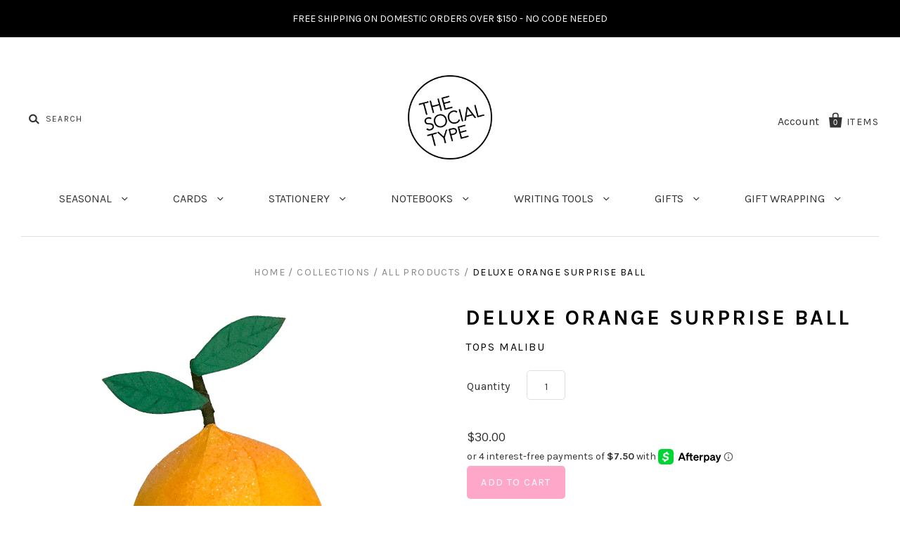

--- FILE ---
content_type: text/html; charset=utf-8
request_url: https://thesocialtype.com/products/orange-surprise-ball
body_size: 19347
content:
<!doctype html>
<!--[if IE 7]><html class="no-js ie7 lt-ie8 lt-ie9 lt-ie10" lang="en"> <![endif]-->
<!--[if IE 8]><html class="no-js ie8 lt-ie9 lt-ie10" lang="en"> <![endif]-->
<!--[if IE 9]><html class="no-js ie9 lt-ie10"> <![endif]-->
<!--[if (gt IE 9)|!(IE)]><!--> <html class="no-js"> <!--<![endif]-->
<head>

  <meta charset="utf-8">
  <meta http-equiv="X-UA-Compatible" content="IE=edge,chrome=1">

  <title>
    Deluxe Orange Surprise Ball

    

    

    
      &ndash; The Social Type
    
  </title>

  
    <meta name="description" content="Unwind layers of colorful crepe paper ribbons in the Deluxe Orange Surprize Ball to reveal precious vintage-inspired keepsakes tucked carefully within this beautifully handmade surprise ball. A memorable for kids and adults. In days gone by, sometimes toys, candies, and especially fresh fruit were rare. Receiving an or" />
  

  
    <link rel="shortcut icon" href="//thesocialtype.com/cdn/shop/files/TheSocialTypeLogo_32x32.png?v=1637544626" type="image/png" />
  

  <link rel="canonical" href="https://thesocialtype.com/products/orange-surprise-ball" />
  <meta name="viewport" content="width=device-width" />

  <script>window.performance && window.performance.mark && window.performance.mark('shopify.content_for_header.start');</script><meta name="google-site-verification" content="FmJQlzsw_GAXSTJf2U6oN7sewHcGc11FzL_UTp734HI">
<meta id="shopify-digital-wallet" name="shopify-digital-wallet" content="/1857952/digital_wallets/dialog">
<meta name="shopify-checkout-api-token" content="63186547a48cde902e4d4e57a4e42bc1">
<meta id="in-context-paypal-metadata" data-shop-id="1857952" data-venmo-supported="false" data-environment="production" data-locale="en_US" data-paypal-v4="true" data-currency="USD">
<link rel="alternate" type="application/json+oembed" href="https://thesocialtype.com/products/orange-surprise-ball.oembed">
<script async="async" src="/checkouts/internal/preloads.js?locale=en-US"></script>
<link rel="preconnect" href="https://shop.app" crossorigin="anonymous">
<script async="async" src="https://shop.app/checkouts/internal/preloads.js?locale=en-US&shop_id=1857952" crossorigin="anonymous"></script>
<script id="apple-pay-shop-capabilities" type="application/json">{"shopId":1857952,"countryCode":"US","currencyCode":"USD","merchantCapabilities":["supports3DS"],"merchantId":"gid:\/\/shopify\/Shop\/1857952","merchantName":"The Social Type","requiredBillingContactFields":["postalAddress","email"],"requiredShippingContactFields":["postalAddress","email"],"shippingType":"shipping","supportedNetworks":["visa","masterCard","amex","discover","elo","jcb"],"total":{"type":"pending","label":"The Social Type","amount":"1.00"},"shopifyPaymentsEnabled":true,"supportsSubscriptions":true}</script>
<script id="shopify-features" type="application/json">{"accessToken":"63186547a48cde902e4d4e57a4e42bc1","betas":["rich-media-storefront-analytics"],"domain":"thesocialtype.com","predictiveSearch":true,"shopId":1857952,"locale":"en"}</script>
<script>var Shopify = Shopify || {};
Shopify.shop = "the-social-type.myshopify.com";
Shopify.locale = "en";
Shopify.currency = {"active":"USD","rate":"1.0"};
Shopify.country = "US";
Shopify.theme = {"name":"Pacific [Afterpay 3\/30\/20]","id":80869163074,"schema_name":"Pacific","schema_version":"2.3.1","theme_store_id":705,"role":"main"};
Shopify.theme.handle = "null";
Shopify.theme.style = {"id":null,"handle":null};
Shopify.cdnHost = "thesocialtype.com/cdn";
Shopify.routes = Shopify.routes || {};
Shopify.routes.root = "/";</script>
<script type="module">!function(o){(o.Shopify=o.Shopify||{}).modules=!0}(window);</script>
<script>!function(o){function n(){var o=[];function n(){o.push(Array.prototype.slice.apply(arguments))}return n.q=o,n}var t=o.Shopify=o.Shopify||{};t.loadFeatures=n(),t.autoloadFeatures=n()}(window);</script>
<script>
  window.ShopifyPay = window.ShopifyPay || {};
  window.ShopifyPay.apiHost = "shop.app\/pay";
  window.ShopifyPay.redirectState = null;
</script>
<script id="shop-js-analytics" type="application/json">{"pageType":"product"}</script>
<script defer="defer" async type="module" src="//thesocialtype.com/cdn/shopifycloud/shop-js/modules/v2/client.init-shop-cart-sync_DtuiiIyl.en.esm.js"></script>
<script defer="defer" async type="module" src="//thesocialtype.com/cdn/shopifycloud/shop-js/modules/v2/chunk.common_CUHEfi5Q.esm.js"></script>
<script type="module">
  await import("//thesocialtype.com/cdn/shopifycloud/shop-js/modules/v2/client.init-shop-cart-sync_DtuiiIyl.en.esm.js");
await import("//thesocialtype.com/cdn/shopifycloud/shop-js/modules/v2/chunk.common_CUHEfi5Q.esm.js");

  window.Shopify.SignInWithShop?.initShopCartSync?.({"fedCMEnabled":true,"windoidEnabled":true});

</script>
<script>
  window.Shopify = window.Shopify || {};
  if (!window.Shopify.featureAssets) window.Shopify.featureAssets = {};
  window.Shopify.featureAssets['shop-js'] = {"shop-cart-sync":["modules/v2/client.shop-cart-sync_DFoTY42P.en.esm.js","modules/v2/chunk.common_CUHEfi5Q.esm.js"],"init-fed-cm":["modules/v2/client.init-fed-cm_D2UNy1i2.en.esm.js","modules/v2/chunk.common_CUHEfi5Q.esm.js"],"init-shop-email-lookup-coordinator":["modules/v2/client.init-shop-email-lookup-coordinator_BQEe2rDt.en.esm.js","modules/v2/chunk.common_CUHEfi5Q.esm.js"],"shop-cash-offers":["modules/v2/client.shop-cash-offers_3CTtReFF.en.esm.js","modules/v2/chunk.common_CUHEfi5Q.esm.js","modules/v2/chunk.modal_BewljZkx.esm.js"],"shop-button":["modules/v2/client.shop-button_C6oxCjDL.en.esm.js","modules/v2/chunk.common_CUHEfi5Q.esm.js"],"init-windoid":["modules/v2/client.init-windoid_5pix8xhK.en.esm.js","modules/v2/chunk.common_CUHEfi5Q.esm.js"],"avatar":["modules/v2/client.avatar_BTnouDA3.en.esm.js"],"init-shop-cart-sync":["modules/v2/client.init-shop-cart-sync_DtuiiIyl.en.esm.js","modules/v2/chunk.common_CUHEfi5Q.esm.js"],"shop-toast-manager":["modules/v2/client.shop-toast-manager_BYv_8cH1.en.esm.js","modules/v2/chunk.common_CUHEfi5Q.esm.js"],"pay-button":["modules/v2/client.pay-button_FnF9EIkY.en.esm.js","modules/v2/chunk.common_CUHEfi5Q.esm.js"],"shop-login-button":["modules/v2/client.shop-login-button_CH1KUpOf.en.esm.js","modules/v2/chunk.common_CUHEfi5Q.esm.js","modules/v2/chunk.modal_BewljZkx.esm.js"],"init-customer-accounts-sign-up":["modules/v2/client.init-customer-accounts-sign-up_aj7QGgYS.en.esm.js","modules/v2/client.shop-login-button_CH1KUpOf.en.esm.js","modules/v2/chunk.common_CUHEfi5Q.esm.js","modules/v2/chunk.modal_BewljZkx.esm.js"],"init-shop-for-new-customer-accounts":["modules/v2/client.init-shop-for-new-customer-accounts_NbnYRf_7.en.esm.js","modules/v2/client.shop-login-button_CH1KUpOf.en.esm.js","modules/v2/chunk.common_CUHEfi5Q.esm.js","modules/v2/chunk.modal_BewljZkx.esm.js"],"init-customer-accounts":["modules/v2/client.init-customer-accounts_ppedhqCH.en.esm.js","modules/v2/client.shop-login-button_CH1KUpOf.en.esm.js","modules/v2/chunk.common_CUHEfi5Q.esm.js","modules/v2/chunk.modal_BewljZkx.esm.js"],"shop-follow-button":["modules/v2/client.shop-follow-button_CMIBBa6u.en.esm.js","modules/v2/chunk.common_CUHEfi5Q.esm.js","modules/v2/chunk.modal_BewljZkx.esm.js"],"lead-capture":["modules/v2/client.lead-capture_But0hIyf.en.esm.js","modules/v2/chunk.common_CUHEfi5Q.esm.js","modules/v2/chunk.modal_BewljZkx.esm.js"],"checkout-modal":["modules/v2/client.checkout-modal_BBxc70dQ.en.esm.js","modules/v2/chunk.common_CUHEfi5Q.esm.js","modules/v2/chunk.modal_BewljZkx.esm.js"],"shop-login":["modules/v2/client.shop-login_hM3Q17Kl.en.esm.js","modules/v2/chunk.common_CUHEfi5Q.esm.js","modules/v2/chunk.modal_BewljZkx.esm.js"],"payment-terms":["modules/v2/client.payment-terms_CAtGlQYS.en.esm.js","modules/v2/chunk.common_CUHEfi5Q.esm.js","modules/v2/chunk.modal_BewljZkx.esm.js"]};
</script>
<script>(function() {
  var isLoaded = false;
  function asyncLoad() {
    if (isLoaded) return;
    isLoaded = true;
    var urls = ["\/\/shopify.privy.com\/widget.js?shop=the-social-type.myshopify.com","https:\/\/a.mailmunch.co\/widgets\/site-528953-7f9fc31e4f540ccc48e7170bc4401b074792746b.js?shop=the-social-type.myshopify.com","https:\/\/chimpstatic.com\/mcjs-connected\/js\/users\/b1f46723fce1ba3619fbecf93\/c835e0531c9283706731ad9ba.js?shop=the-social-type.myshopify.com"];
    for (var i = 0; i < urls.length; i++) {
      var s = document.createElement('script');
      s.type = 'text/javascript';
      s.async = true;
      s.src = urls[i];
      var x = document.getElementsByTagName('script')[0];
      x.parentNode.insertBefore(s, x);
    }
  };
  if(window.attachEvent) {
    window.attachEvent('onload', asyncLoad);
  } else {
    window.addEventListener('load', asyncLoad, false);
  }
})();</script>
<script id="__st">var __st={"a":1857952,"offset":-28800,"reqid":"df20d05a-a79a-4f90-8b9a-cb4cb8ebbf70-1767505462","pageurl":"thesocialtype.com\/products\/orange-surprise-ball","u":"7127af3cb691","p":"product","rtyp":"product","rid":6656066486458};</script>
<script>window.ShopifyPaypalV4VisibilityTracking = true;</script>
<script id="captcha-bootstrap">!function(){'use strict';const t='contact',e='account',n='new_comment',o=[[t,t],['blogs',n],['comments',n],[t,'customer']],c=[[e,'customer_login'],[e,'guest_login'],[e,'recover_customer_password'],[e,'create_customer']],r=t=>t.map((([t,e])=>`form[action*='/${t}']:not([data-nocaptcha='true']) input[name='form_type'][value='${e}']`)).join(','),a=t=>()=>t?[...document.querySelectorAll(t)].map((t=>t.form)):[];function s(){const t=[...o],e=r(t);return a(e)}const i='password',u='form_key',d=['recaptcha-v3-token','g-recaptcha-response','h-captcha-response',i],f=()=>{try{return window.sessionStorage}catch{return}},m='__shopify_v',_=t=>t.elements[u];function p(t,e,n=!1){try{const o=window.sessionStorage,c=JSON.parse(o.getItem(e)),{data:r}=function(t){const{data:e,action:n}=t;return t[m]||n?{data:e,action:n}:{data:t,action:n}}(c);for(const[e,n]of Object.entries(r))t.elements[e]&&(t.elements[e].value=n);n&&o.removeItem(e)}catch(o){console.error('form repopulation failed',{error:o})}}const l='form_type',E='cptcha';function T(t){t.dataset[E]=!0}const w=window,h=w.document,L='Shopify',v='ce_forms',y='captcha';let A=!1;((t,e)=>{const n=(g='f06e6c50-85a8-45c8-87d0-21a2b65856fe',I='https://cdn.shopify.com/shopifycloud/storefront-forms-hcaptcha/ce_storefront_forms_captcha_hcaptcha.v1.5.2.iife.js',D={infoText:'Protected by hCaptcha',privacyText:'Privacy',termsText:'Terms'},(t,e,n)=>{const o=w[L][v],c=o.bindForm;if(c)return c(t,g,e,D).then(n);var r;o.q.push([[t,g,e,D],n]),r=I,A||(h.body.append(Object.assign(h.createElement('script'),{id:'captcha-provider',async:!0,src:r})),A=!0)});var g,I,D;w[L]=w[L]||{},w[L][v]=w[L][v]||{},w[L][v].q=[],w[L][y]=w[L][y]||{},w[L][y].protect=function(t,e){n(t,void 0,e),T(t)},Object.freeze(w[L][y]),function(t,e,n,w,h,L){const[v,y,A,g]=function(t,e,n){const i=e?o:[],u=t?c:[],d=[...i,...u],f=r(d),m=r(i),_=r(d.filter((([t,e])=>n.includes(e))));return[a(f),a(m),a(_),s()]}(w,h,L),I=t=>{const e=t.target;return e instanceof HTMLFormElement?e:e&&e.form},D=t=>v().includes(t);t.addEventListener('submit',(t=>{const e=I(t);if(!e)return;const n=D(e)&&!e.dataset.hcaptchaBound&&!e.dataset.recaptchaBound,o=_(e),c=g().includes(e)&&(!o||!o.value);(n||c)&&t.preventDefault(),c&&!n&&(function(t){try{if(!f())return;!function(t){const e=f();if(!e)return;const n=_(t);if(!n)return;const o=n.value;o&&e.removeItem(o)}(t);const e=Array.from(Array(32),(()=>Math.random().toString(36)[2])).join('');!function(t,e){_(t)||t.append(Object.assign(document.createElement('input'),{type:'hidden',name:u})),t.elements[u].value=e}(t,e),function(t,e){const n=f();if(!n)return;const o=[...t.querySelectorAll(`input[type='${i}']`)].map((({name:t})=>t)),c=[...d,...o],r={};for(const[a,s]of new FormData(t).entries())c.includes(a)||(r[a]=s);n.setItem(e,JSON.stringify({[m]:1,action:t.action,data:r}))}(t,e)}catch(e){console.error('failed to persist form',e)}}(e),e.submit())}));const S=(t,e)=>{t&&!t.dataset[E]&&(n(t,e.some((e=>e===t))),T(t))};for(const o of['focusin','change'])t.addEventListener(o,(t=>{const e=I(t);D(e)&&S(e,y())}));const B=e.get('form_key'),M=e.get(l),P=B&&M;t.addEventListener('DOMContentLoaded',(()=>{const t=y();if(P)for(const e of t)e.elements[l].value===M&&p(e,B);[...new Set([...A(),...v().filter((t=>'true'===t.dataset.shopifyCaptcha))])].forEach((e=>S(e,t)))}))}(h,new URLSearchParams(w.location.search),n,t,e,['guest_login'])})(!0,!0)}();</script>
<script integrity="sha256-4kQ18oKyAcykRKYeNunJcIwy7WH5gtpwJnB7kiuLZ1E=" data-source-attribution="shopify.loadfeatures" defer="defer" src="//thesocialtype.com/cdn/shopifycloud/storefront/assets/storefront/load_feature-a0a9edcb.js" crossorigin="anonymous"></script>
<script crossorigin="anonymous" defer="defer" src="//thesocialtype.com/cdn/shopifycloud/storefront/assets/shopify_pay/storefront-65b4c6d7.js?v=20250812"></script>
<script data-source-attribution="shopify.dynamic_checkout.dynamic.init">var Shopify=Shopify||{};Shopify.PaymentButton=Shopify.PaymentButton||{isStorefrontPortableWallets:!0,init:function(){window.Shopify.PaymentButton.init=function(){};var t=document.createElement("script");t.src="https://thesocialtype.com/cdn/shopifycloud/portable-wallets/latest/portable-wallets.en.js",t.type="module",document.head.appendChild(t)}};
</script>
<script data-source-attribution="shopify.dynamic_checkout.buyer_consent">
  function portableWalletsHideBuyerConsent(e){var t=document.getElementById("shopify-buyer-consent"),n=document.getElementById("shopify-subscription-policy-button");t&&n&&(t.classList.add("hidden"),t.setAttribute("aria-hidden","true"),n.removeEventListener("click",e))}function portableWalletsShowBuyerConsent(e){var t=document.getElementById("shopify-buyer-consent"),n=document.getElementById("shopify-subscription-policy-button");t&&n&&(t.classList.remove("hidden"),t.removeAttribute("aria-hidden"),n.addEventListener("click",e))}window.Shopify?.PaymentButton&&(window.Shopify.PaymentButton.hideBuyerConsent=portableWalletsHideBuyerConsent,window.Shopify.PaymentButton.showBuyerConsent=portableWalletsShowBuyerConsent);
</script>
<script data-source-attribution="shopify.dynamic_checkout.cart.bootstrap">document.addEventListener("DOMContentLoaded",(function(){function t(){return document.querySelector("shopify-accelerated-checkout-cart, shopify-accelerated-checkout")}if(t())Shopify.PaymentButton.init();else{new MutationObserver((function(e,n){t()&&(Shopify.PaymentButton.init(),n.disconnect())})).observe(document.body,{childList:!0,subtree:!0})}}));
</script>
<link id="shopify-accelerated-checkout-styles" rel="stylesheet" media="screen" href="https://thesocialtype.com/cdn/shopifycloud/portable-wallets/latest/accelerated-checkout-backwards-compat.css" crossorigin="anonymous">
<style id="shopify-accelerated-checkout-cart">
        #shopify-buyer-consent {
  margin-top: 1em;
  display: inline-block;
  width: 100%;
}

#shopify-buyer-consent.hidden {
  display: none;
}

#shopify-subscription-policy-button {
  background: none;
  border: none;
  padding: 0;
  text-decoration: underline;
  font-size: inherit;
  cursor: pointer;
}

#shopify-subscription-policy-button::before {
  box-shadow: none;
}

      </style>

<script>window.performance && window.performance.mark && window.performance.mark('shopify.content_for_header.end');</script>

  

<meta property="og:site_name" content="The Social Type" />
<meta property="og:url" content="https://thesocialtype.com/products/orange-surprise-ball" />
<meta property="og:title" content="Deluxe Orange Surprise Ball" />

  <meta property="og:description" content="Unwind layers of colorful crepe paper ribbons in the Deluxe Orange Surprize Ball to reveal precious vintage-inspired keepsakes tucked carefully within this beautifully handmade surprise ball. A memorable for kids and adults. In days gone by, sometimes toys, candies, and especially fresh fruit were rare. Receiving an or" />


  <meta property="og:type" content="product">
  
    <meta property="og:image" content="http://thesocialtype.com/cdn/shop/products/ORANGESURPRISEBALL_grande.gif?v=1620930854" />
    <meta property="og:image:secure_url" content="https://thesocialtype.com/cdn/shop/products/ORANGESURPRISEBALL_grande.gif?v=1620930854" />
  
  <meta property="og:price:amount" content="30.00">
  <meta property="og:price:currency" content="USD">




<meta name="twitter:card" content="summary">


  <meta name="twitter:site" content="@thesocialtype">



  <meta property="twitter:description" content="Unwind layers of colorful crepe paper ribbons in the Deluxe Orange Surprize Ball to reveal precious vintage-inspired keepsakes tucked carefully within this beautifully handmade surprise ball. A memorable for kids and adults. In days gone by, sometimes toys, candies, and especially fresh fruit were rare. Receiving an or" />


<meta name="twitter:url" content="https://thesocialtype.com/products/orange-surprise-ball">


  <meta name="twitter:title" content="Deluxe Orange Surprise Ball">
  <meta name="twitter:image" content="http://thesocialtype.com/cdn/shop/products/ORANGESURPRISEBALL_grande.gif?v=1620930854">



  <!-- Theme CSS -->
  <link href="//thesocialtype.com/cdn/shop/t/11/assets/theme.scss.css?v=117866298520787330921765037065" rel="stylesheet" type="text/css" media="all" />

  <!-- Third Party JS Libraries -->
  <script src="//thesocialtype.com/cdn/shop/t/11/assets/modernizr-2.8.2.min.js?v=183020859231120956941585609072" type="text/javascript"></script>

  <!-- Add media query support to IE8 -->
  <!--[if lt IE 9]>
  <script src="//thesocialtype.com/cdn/shop/t/11/assets/respond.min.js?v=52248677837542619231585609076"></script>
  <link href="//thesocialtype.com/cdn/shop/t/11/assets/respond-proxy.html" id="respond-proxy" rel="respond-proxy" />
  
  <link href="//thesocialtype.com/search?q=5ac6a9d8f492a61a4293311a65b3d5a9" id="respond-redirect" rel="respond-redirect" />
  <script src="//thesocialtype.com/search?q=5ac6a9d8f492a61a4293311a65b3d5a9" type="text/javascript"></script>
  <![endif]-->

  <!-- Theme object -->
  <script>

  window.Shop = {};

  Shop.version = "2.3.1";

  Shop.currency = "USD";
  Shop.moneyFormat = "${{amount}}";
  Shop.moneyFormatCurrency = "${{amount}} USD";
  Shop.cartQuantityError = {
    title: "Not available",
    message: "You can only have ** quantity ** ** title ** in your cart.",
    button: "Okay",
  };

  

  

  

  

</script>


<link href="https://monorail-edge.shopifysvc.com" rel="dns-prefetch">
<script>(function(){if ("sendBeacon" in navigator && "performance" in window) {try {var session_token_from_headers = performance.getEntriesByType('navigation')[0].serverTiming.find(x => x.name == '_s').description;} catch {var session_token_from_headers = undefined;}var session_cookie_matches = document.cookie.match(/_shopify_s=([^;]*)/);var session_token_from_cookie = session_cookie_matches && session_cookie_matches.length === 2 ? session_cookie_matches[1] : "";var session_token = session_token_from_headers || session_token_from_cookie || "";function handle_abandonment_event(e) {var entries = performance.getEntries().filter(function(entry) {return /monorail-edge.shopifysvc.com/.test(entry.name);});if (!window.abandonment_tracked && entries.length === 0) {window.abandonment_tracked = true;var currentMs = Date.now();var navigation_start = performance.timing.navigationStart;var payload = {shop_id: 1857952,url: window.location.href,navigation_start,duration: currentMs - navigation_start,session_token,page_type: "product"};window.navigator.sendBeacon("https://monorail-edge.shopifysvc.com/v1/produce", JSON.stringify({schema_id: "online_store_buyer_site_abandonment/1.1",payload: payload,metadata: {event_created_at_ms: currentMs,event_sent_at_ms: currentMs}}));}}window.addEventListener('pagehide', handle_abandonment_event);}}());</script>
<script id="web-pixels-manager-setup">(function e(e,d,r,n,o){if(void 0===o&&(o={}),!Boolean(null===(a=null===(i=window.Shopify)||void 0===i?void 0:i.analytics)||void 0===a?void 0:a.replayQueue)){var i,a;window.Shopify=window.Shopify||{};var t=window.Shopify;t.analytics=t.analytics||{};var s=t.analytics;s.replayQueue=[],s.publish=function(e,d,r){return s.replayQueue.push([e,d,r]),!0};try{self.performance.mark("wpm:start")}catch(e){}var l=function(){var e={modern:/Edge?\/(1{2}[4-9]|1[2-9]\d|[2-9]\d{2}|\d{4,})\.\d+(\.\d+|)|Firefox\/(1{2}[4-9]|1[2-9]\d|[2-9]\d{2}|\d{4,})\.\d+(\.\d+|)|Chrom(ium|e)\/(9{2}|\d{3,})\.\d+(\.\d+|)|(Maci|X1{2}).+ Version\/(15\.\d+|(1[6-9]|[2-9]\d|\d{3,})\.\d+)([,.]\d+|)( \(\w+\)|)( Mobile\/\w+|) Safari\/|Chrome.+OPR\/(9{2}|\d{3,})\.\d+\.\d+|(CPU[ +]OS|iPhone[ +]OS|CPU[ +]iPhone|CPU IPhone OS|CPU iPad OS)[ +]+(15[._]\d+|(1[6-9]|[2-9]\d|\d{3,})[._]\d+)([._]\d+|)|Android:?[ /-](13[3-9]|1[4-9]\d|[2-9]\d{2}|\d{4,})(\.\d+|)(\.\d+|)|Android.+Firefox\/(13[5-9]|1[4-9]\d|[2-9]\d{2}|\d{4,})\.\d+(\.\d+|)|Android.+Chrom(ium|e)\/(13[3-9]|1[4-9]\d|[2-9]\d{2}|\d{4,})\.\d+(\.\d+|)|SamsungBrowser\/([2-9]\d|\d{3,})\.\d+/,legacy:/Edge?\/(1[6-9]|[2-9]\d|\d{3,})\.\d+(\.\d+|)|Firefox\/(5[4-9]|[6-9]\d|\d{3,})\.\d+(\.\d+|)|Chrom(ium|e)\/(5[1-9]|[6-9]\d|\d{3,})\.\d+(\.\d+|)([\d.]+$|.*Safari\/(?![\d.]+ Edge\/[\d.]+$))|(Maci|X1{2}).+ Version\/(10\.\d+|(1[1-9]|[2-9]\d|\d{3,})\.\d+)([,.]\d+|)( \(\w+\)|)( Mobile\/\w+|) Safari\/|Chrome.+OPR\/(3[89]|[4-9]\d|\d{3,})\.\d+\.\d+|(CPU[ +]OS|iPhone[ +]OS|CPU[ +]iPhone|CPU IPhone OS|CPU iPad OS)[ +]+(10[._]\d+|(1[1-9]|[2-9]\d|\d{3,})[._]\d+)([._]\d+|)|Android:?[ /-](13[3-9]|1[4-9]\d|[2-9]\d{2}|\d{4,})(\.\d+|)(\.\d+|)|Mobile Safari.+OPR\/([89]\d|\d{3,})\.\d+\.\d+|Android.+Firefox\/(13[5-9]|1[4-9]\d|[2-9]\d{2}|\d{4,})\.\d+(\.\d+|)|Android.+Chrom(ium|e)\/(13[3-9]|1[4-9]\d|[2-9]\d{2}|\d{4,})\.\d+(\.\d+|)|Android.+(UC? ?Browser|UCWEB|U3)[ /]?(15\.([5-9]|\d{2,})|(1[6-9]|[2-9]\d|\d{3,})\.\d+)\.\d+|SamsungBrowser\/(5\.\d+|([6-9]|\d{2,})\.\d+)|Android.+MQ{2}Browser\/(14(\.(9|\d{2,})|)|(1[5-9]|[2-9]\d|\d{3,})(\.\d+|))(\.\d+|)|K[Aa][Ii]OS\/(3\.\d+|([4-9]|\d{2,})\.\d+)(\.\d+|)/},d=e.modern,r=e.legacy,n=navigator.userAgent;return n.match(d)?"modern":n.match(r)?"legacy":"unknown"}(),u="modern"===l?"modern":"legacy",c=(null!=n?n:{modern:"",legacy:""})[u],f=function(e){return[e.baseUrl,"/wpm","/b",e.hashVersion,"modern"===e.buildTarget?"m":"l",".js"].join("")}({baseUrl:d,hashVersion:r,buildTarget:u}),m=function(e){var d=e.version,r=e.bundleTarget,n=e.surface,o=e.pageUrl,i=e.monorailEndpoint;return{emit:function(e){var a=e.status,t=e.errorMsg,s=(new Date).getTime(),l=JSON.stringify({metadata:{event_sent_at_ms:s},events:[{schema_id:"web_pixels_manager_load/3.1",payload:{version:d,bundle_target:r,page_url:o,status:a,surface:n,error_msg:t},metadata:{event_created_at_ms:s}}]});if(!i)return console&&console.warn&&console.warn("[Web Pixels Manager] No Monorail endpoint provided, skipping logging."),!1;try{return self.navigator.sendBeacon.bind(self.navigator)(i,l)}catch(e){}var u=new XMLHttpRequest;try{return u.open("POST",i,!0),u.setRequestHeader("Content-Type","text/plain"),u.send(l),!0}catch(e){return console&&console.warn&&console.warn("[Web Pixels Manager] Got an unhandled error while logging to Monorail."),!1}}}}({version:r,bundleTarget:l,surface:e.surface,pageUrl:self.location.href,monorailEndpoint:e.monorailEndpoint});try{o.browserTarget=l,function(e){var d=e.src,r=e.async,n=void 0===r||r,o=e.onload,i=e.onerror,a=e.sri,t=e.scriptDataAttributes,s=void 0===t?{}:t,l=document.createElement("script"),u=document.querySelector("head"),c=document.querySelector("body");if(l.async=n,l.src=d,a&&(l.integrity=a,l.crossOrigin="anonymous"),s)for(var f in s)if(Object.prototype.hasOwnProperty.call(s,f))try{l.dataset[f]=s[f]}catch(e){}if(o&&l.addEventListener("load",o),i&&l.addEventListener("error",i),u)u.appendChild(l);else{if(!c)throw new Error("Did not find a head or body element to append the script");c.appendChild(l)}}({src:f,async:!0,onload:function(){if(!function(){var e,d;return Boolean(null===(d=null===(e=window.Shopify)||void 0===e?void 0:e.analytics)||void 0===d?void 0:d.initialized)}()){var d=window.webPixelsManager.init(e)||void 0;if(d){var r=window.Shopify.analytics;r.replayQueue.forEach((function(e){var r=e[0],n=e[1],o=e[2];d.publishCustomEvent(r,n,o)})),r.replayQueue=[],r.publish=d.publishCustomEvent,r.visitor=d.visitor,r.initialized=!0}}},onerror:function(){return m.emit({status:"failed",errorMsg:"".concat(f," has failed to load")})},sri:function(e){var d=/^sha384-[A-Za-z0-9+/=]+$/;return"string"==typeof e&&d.test(e)}(c)?c:"",scriptDataAttributes:o}),m.emit({status:"loading"})}catch(e){m.emit({status:"failed",errorMsg:(null==e?void 0:e.message)||"Unknown error"})}}})({shopId: 1857952,storefrontBaseUrl: "https://thesocialtype.com",extensionsBaseUrl: "https://extensions.shopifycdn.com/cdn/shopifycloud/web-pixels-manager",monorailEndpoint: "https://monorail-edge.shopifysvc.com/unstable/produce_batch",surface: "storefront-renderer",enabledBetaFlags: ["2dca8a86","a0d5f9d2"],webPixelsConfigList: [{"id":"606666938","configuration":"{\"config\":\"{\\\"pixel_id\\\":\\\"GT-PBZGM36\\\",\\\"target_country\\\":\\\"US\\\",\\\"gtag_events\\\":[{\\\"type\\\":\\\"purchase\\\",\\\"action_label\\\":\\\"MC-LW94B5ZNLJ\\\"},{\\\"type\\\":\\\"page_view\\\",\\\"action_label\\\":\\\"MC-LW94B5ZNLJ\\\"},{\\\"type\\\":\\\"view_item\\\",\\\"action_label\\\":\\\"MC-LW94B5ZNLJ\\\"}],\\\"enable_monitoring_mode\\\":false}\"}","eventPayloadVersion":"v1","runtimeContext":"OPEN","scriptVersion":"b2a88bafab3e21179ed38636efcd8a93","type":"APP","apiClientId":1780363,"privacyPurposes":[],"dataSharingAdjustments":{"protectedCustomerApprovalScopes":["read_customer_address","read_customer_email","read_customer_name","read_customer_personal_data","read_customer_phone"]}},{"id":"57770170","configuration":"{\"tagID\":\"2613713176214\"}","eventPayloadVersion":"v1","runtimeContext":"STRICT","scriptVersion":"18031546ee651571ed29edbe71a3550b","type":"APP","apiClientId":3009811,"privacyPurposes":["ANALYTICS","MARKETING","SALE_OF_DATA"],"dataSharingAdjustments":{"protectedCustomerApprovalScopes":["read_customer_address","read_customer_email","read_customer_name","read_customer_personal_data","read_customer_phone"]}},{"id":"107086010","eventPayloadVersion":"v1","runtimeContext":"LAX","scriptVersion":"1","type":"CUSTOM","privacyPurposes":["ANALYTICS"],"name":"Google Analytics tag (migrated)"},{"id":"shopify-app-pixel","configuration":"{}","eventPayloadVersion":"v1","runtimeContext":"STRICT","scriptVersion":"0450","apiClientId":"shopify-pixel","type":"APP","privacyPurposes":["ANALYTICS","MARKETING"]},{"id":"shopify-custom-pixel","eventPayloadVersion":"v1","runtimeContext":"LAX","scriptVersion":"0450","apiClientId":"shopify-pixel","type":"CUSTOM","privacyPurposes":["ANALYTICS","MARKETING"]}],isMerchantRequest: false,initData: {"shop":{"name":"The Social Type","paymentSettings":{"currencyCode":"USD"},"myshopifyDomain":"the-social-type.myshopify.com","countryCode":"US","storefrontUrl":"https:\/\/thesocialtype.com"},"customer":null,"cart":null,"checkout":null,"productVariants":[{"price":{"amount":30.0,"currencyCode":"USD"},"product":{"title":"Deluxe Orange Surprise Ball","vendor":"TOPS Malibu","id":"6656066486458","untranslatedTitle":"Deluxe Orange Surprise Ball","url":"\/products\/orange-surprise-ball","type":"Gifts"},"id":"39706018644154","image":{"src":"\/\/thesocialtype.com\/cdn\/shop\/products\/ORANGESURPRISEBALL.gif?v=1620930854"},"sku":"MT_53032","title":"Default Title","untranslatedTitle":"Default Title"}],"purchasingCompany":null},},"https://thesocialtype.com/cdn","da62cc92w68dfea28pcf9825a4m392e00d0",{"modern":"","legacy":""},{"shopId":"1857952","storefrontBaseUrl":"https:\/\/thesocialtype.com","extensionBaseUrl":"https:\/\/extensions.shopifycdn.com\/cdn\/shopifycloud\/web-pixels-manager","surface":"storefront-renderer","enabledBetaFlags":"[\"2dca8a86\", \"a0d5f9d2\"]","isMerchantRequest":"false","hashVersion":"da62cc92w68dfea28pcf9825a4m392e00d0","publish":"custom","events":"[[\"page_viewed\",{}],[\"product_viewed\",{\"productVariant\":{\"price\":{\"amount\":30.0,\"currencyCode\":\"USD\"},\"product\":{\"title\":\"Deluxe Orange Surprise Ball\",\"vendor\":\"TOPS Malibu\",\"id\":\"6656066486458\",\"untranslatedTitle\":\"Deluxe Orange Surprise Ball\",\"url\":\"\/products\/orange-surprise-ball\",\"type\":\"Gifts\"},\"id\":\"39706018644154\",\"image\":{\"src\":\"\/\/thesocialtype.com\/cdn\/shop\/products\/ORANGESURPRISEBALL.gif?v=1620930854\"},\"sku\":\"MT_53032\",\"title\":\"Default Title\",\"untranslatedTitle\":\"Default Title\"}}]]"});</script><script>
  window.ShopifyAnalytics = window.ShopifyAnalytics || {};
  window.ShopifyAnalytics.meta = window.ShopifyAnalytics.meta || {};
  window.ShopifyAnalytics.meta.currency = 'USD';
  var meta = {"product":{"id":6656066486458,"gid":"gid:\/\/shopify\/Product\/6656066486458","vendor":"TOPS Malibu","type":"Gifts","handle":"orange-surprise-ball","variants":[{"id":39706018644154,"price":3000,"name":"Deluxe Orange Surprise Ball","public_title":null,"sku":"MT_53032"}],"remote":false},"page":{"pageType":"product","resourceType":"product","resourceId":6656066486458,"requestId":"df20d05a-a79a-4f90-8b9a-cb4cb8ebbf70-1767505462"}};
  for (var attr in meta) {
    window.ShopifyAnalytics.meta[attr] = meta[attr];
  }
</script>
<script class="analytics">
  (function () {
    var customDocumentWrite = function(content) {
      var jquery = null;

      if (window.jQuery) {
        jquery = window.jQuery;
      } else if (window.Checkout && window.Checkout.$) {
        jquery = window.Checkout.$;
      }

      if (jquery) {
        jquery('body').append(content);
      }
    };

    var hasLoggedConversion = function(token) {
      if (token) {
        return document.cookie.indexOf('loggedConversion=' + token) !== -1;
      }
      return false;
    }

    var setCookieIfConversion = function(token) {
      if (token) {
        var twoMonthsFromNow = new Date(Date.now());
        twoMonthsFromNow.setMonth(twoMonthsFromNow.getMonth() + 2);

        document.cookie = 'loggedConversion=' + token + '; expires=' + twoMonthsFromNow;
      }
    }

    var trekkie = window.ShopifyAnalytics.lib = window.trekkie = window.trekkie || [];
    if (trekkie.integrations) {
      return;
    }
    trekkie.methods = [
      'identify',
      'page',
      'ready',
      'track',
      'trackForm',
      'trackLink'
    ];
    trekkie.factory = function(method) {
      return function() {
        var args = Array.prototype.slice.call(arguments);
        args.unshift(method);
        trekkie.push(args);
        return trekkie;
      };
    };
    for (var i = 0; i < trekkie.methods.length; i++) {
      var key = trekkie.methods[i];
      trekkie[key] = trekkie.factory(key);
    }
    trekkie.load = function(config) {
      trekkie.config = config || {};
      trekkie.config.initialDocumentCookie = document.cookie;
      var first = document.getElementsByTagName('script')[0];
      var script = document.createElement('script');
      script.type = 'text/javascript';
      script.onerror = function(e) {
        var scriptFallback = document.createElement('script');
        scriptFallback.type = 'text/javascript';
        scriptFallback.onerror = function(error) {
                var Monorail = {
      produce: function produce(monorailDomain, schemaId, payload) {
        var currentMs = new Date().getTime();
        var event = {
          schema_id: schemaId,
          payload: payload,
          metadata: {
            event_created_at_ms: currentMs,
            event_sent_at_ms: currentMs
          }
        };
        return Monorail.sendRequest("https://" + monorailDomain + "/v1/produce", JSON.stringify(event));
      },
      sendRequest: function sendRequest(endpointUrl, payload) {
        // Try the sendBeacon API
        if (window && window.navigator && typeof window.navigator.sendBeacon === 'function' && typeof window.Blob === 'function' && !Monorail.isIos12()) {
          var blobData = new window.Blob([payload], {
            type: 'text/plain'
          });

          if (window.navigator.sendBeacon(endpointUrl, blobData)) {
            return true;
          } // sendBeacon was not successful

        } // XHR beacon

        var xhr = new XMLHttpRequest();

        try {
          xhr.open('POST', endpointUrl);
          xhr.setRequestHeader('Content-Type', 'text/plain');
          xhr.send(payload);
        } catch (e) {
          console.log(e);
        }

        return false;
      },
      isIos12: function isIos12() {
        return window.navigator.userAgent.lastIndexOf('iPhone; CPU iPhone OS 12_') !== -1 || window.navigator.userAgent.lastIndexOf('iPad; CPU OS 12_') !== -1;
      }
    };
    Monorail.produce('monorail-edge.shopifysvc.com',
      'trekkie_storefront_load_errors/1.1',
      {shop_id: 1857952,
      theme_id: 80869163074,
      app_name: "storefront",
      context_url: window.location.href,
      source_url: "//thesocialtype.com/cdn/s/trekkie.storefront.8f32c7f0b513e73f3235c26245676203e1209161.min.js"});

        };
        scriptFallback.async = true;
        scriptFallback.src = '//thesocialtype.com/cdn/s/trekkie.storefront.8f32c7f0b513e73f3235c26245676203e1209161.min.js';
        first.parentNode.insertBefore(scriptFallback, first);
      };
      script.async = true;
      script.src = '//thesocialtype.com/cdn/s/trekkie.storefront.8f32c7f0b513e73f3235c26245676203e1209161.min.js';
      first.parentNode.insertBefore(script, first);
    };
    trekkie.load(
      {"Trekkie":{"appName":"storefront","development":false,"defaultAttributes":{"shopId":1857952,"isMerchantRequest":null,"themeId":80869163074,"themeCityHash":"11514361166110535948","contentLanguage":"en","currency":"USD","eventMetadataId":"311b9366-3e52-4d4a-b4fe-f0cfd64f2d89"},"isServerSideCookieWritingEnabled":true,"monorailRegion":"shop_domain","enabledBetaFlags":["65f19447"]},"Session Attribution":{},"S2S":{"facebookCapiEnabled":false,"source":"trekkie-storefront-renderer","apiClientId":580111}}
    );

    var loaded = false;
    trekkie.ready(function() {
      if (loaded) return;
      loaded = true;

      window.ShopifyAnalytics.lib = window.trekkie;

      var originalDocumentWrite = document.write;
      document.write = customDocumentWrite;
      try { window.ShopifyAnalytics.merchantGoogleAnalytics.call(this); } catch(error) {};
      document.write = originalDocumentWrite;

      window.ShopifyAnalytics.lib.page(null,{"pageType":"product","resourceType":"product","resourceId":6656066486458,"requestId":"df20d05a-a79a-4f90-8b9a-cb4cb8ebbf70-1767505462","shopifyEmitted":true});

      var match = window.location.pathname.match(/checkouts\/(.+)\/(thank_you|post_purchase)/)
      var token = match? match[1]: undefined;
      if (!hasLoggedConversion(token)) {
        setCookieIfConversion(token);
        window.ShopifyAnalytics.lib.track("Viewed Product",{"currency":"USD","variantId":39706018644154,"productId":6656066486458,"productGid":"gid:\/\/shopify\/Product\/6656066486458","name":"Deluxe Orange Surprise Ball","price":"30.00","sku":"MT_53032","brand":"TOPS Malibu","variant":null,"category":"Gifts","nonInteraction":true,"remote":false},undefined,undefined,{"shopifyEmitted":true});
      window.ShopifyAnalytics.lib.track("monorail:\/\/trekkie_storefront_viewed_product\/1.1",{"currency":"USD","variantId":39706018644154,"productId":6656066486458,"productGid":"gid:\/\/shopify\/Product\/6656066486458","name":"Deluxe Orange Surprise Ball","price":"30.00","sku":"MT_53032","brand":"TOPS Malibu","variant":null,"category":"Gifts","nonInteraction":true,"remote":false,"referer":"https:\/\/thesocialtype.com\/products\/orange-surprise-ball"});
      }
    });


        var eventsListenerScript = document.createElement('script');
        eventsListenerScript.async = true;
        eventsListenerScript.src = "//thesocialtype.com/cdn/shopifycloud/storefront/assets/shop_events_listener-3da45d37.js";
        document.getElementsByTagName('head')[0].appendChild(eventsListenerScript);

})();</script>
  <script>
  if (!window.ga || (window.ga && typeof window.ga !== 'function')) {
    window.ga = function ga() {
      (window.ga.q = window.ga.q || []).push(arguments);
      if (window.Shopify && window.Shopify.analytics && typeof window.Shopify.analytics.publish === 'function') {
        window.Shopify.analytics.publish("ga_stub_called", {}, {sendTo: "google_osp_migration"});
      }
      console.error("Shopify's Google Analytics stub called with:", Array.from(arguments), "\nSee https://help.shopify.com/manual/promoting-marketing/pixels/pixel-migration#google for more information.");
    };
    if (window.Shopify && window.Shopify.analytics && typeof window.Shopify.analytics.publish === 'function') {
      window.Shopify.analytics.publish("ga_stub_initialized", {}, {sendTo: "google_osp_migration"});
    }
  }
</script>
<script
  defer
  src="https://thesocialtype.com/cdn/shopifycloud/perf-kit/shopify-perf-kit-2.1.2.min.js"
  data-application="storefront-renderer"
  data-shop-id="1857952"
  data-render-region="gcp-us-central1"
  data-page-type="product"
  data-theme-instance-id="80869163074"
  data-theme-name="Pacific"
  data-theme-version="2.3.1"
  data-monorail-region="shop_domain"
  data-resource-timing-sampling-rate="10"
  data-shs="true"
  data-shs-beacon="true"
  data-shs-export-with-fetch="true"
  data-shs-logs-sample-rate="1"
  data-shs-beacon-endpoint="https://thesocialtype.com/api/collect"
></script>
</head>




<body class=" sidebar-disabled template-product">
  <div id="shopify-section-pxs-announcement-bar" class="shopify-section"><script
  type="application/json"
  data-section-type="pxs-announcement-bar"
  data-section-id="pxs-announcement-bar"
></script>













<a
  class="pxs-announcement-bar"
  style="
    color: #ffffff;
    background-color: #000000
  "
  
>
  
    <span class="pxs-announcement-bar-text-mobile">
      FREE SHIPPING ON DOMESTIC ORDERS OVER $125 - NO CODE NEEDED
    </span>
  

  
    <span class="pxs-announcement-bar-text-desktop">
      FREE SHIPPING ON DOMESTIC ORDERS OVER $150 - NO CODE NEEDED
    </span>
  
</a>



</div>
  <div id="shopify-section-header" class="shopify-section section-header"><div data-section-id="header" data-section-type="header"><div class="main-header-wrapper">
    <header class="main-header clearfix" role="banner">

      <form class="header-search-form" action="/search" method="get">
        <input class="header-search-input" name="q" type="text" placeholder="Search" />
      </form>

      <div class="branding">
        
          <a class="logo" href="/">
            <img
              src="//thesocialtype.com/cdn/shop/files/TheSocialTypeLogo_400x200.png?v=1637544626"
              alt="The Social Type"
              style="max-width: 120px;">
          </a>
        
      </div>

      <div class="header-tools">
        
            <span class="customer-links">
              
                <a href="/account/login" id="customer_login_link">Account</a>
              
            </span>
          
        <a class="cart-count contain-count" href="/cart">
          <span class="bag-count">0</span>
          <span class="bag-text">items</span>
        </a>

        


      </div>

      <div class="mobile-header-tools">
        <span class="mobile-header-search-toggle">&#57346;</span>
        <a class="mobile-cart-count contain-count" href="/cart">&#57348; <span class="bag-count">0</span></a>
        <span class="mobile-navigation-toggle"><span></span></span>
      </div>

      <nav class="navigation">
        <ul class="navigation-tier tier-1">
          
            

            

            
              
              


              <li
                class="has-dropdown regular-nav"
                
                  aria-haspopup="true"
                  aria-controls="menu-item-seasonal"
                  aria-expanded="false"
                
              >
                <a href="#">SEASONAL <span class="mobile-tier-toggle"></span></a>
                
                  
                  


  <ul
    id="menu-item-seasonal"
    class="navigation-tier tier-2"
  >
    
      
      


      <li
        class="has-dropdown regular-nav"
        aria-haspopup="true"
        aria-expanded="false"
        aria-controls="menu-item-holiday-cards"
      >
        <a href="/collections/holiday">HOLIDAY CARDS <span class="mobile-tier-toggle"></span></a>
        
          
          


  <ul
    id="menu-item-holiday-cards"
    class="navigation-tier tier-3"
  >
    
      
      


      <li
        class=" regular-nav"
        aria-haspopup="true"
        aria-expanded="false"
        aria-controls="menu-item-all-holiday"
      >
        <a href="/collections/holiday">ALL HOLIDAY </a>
        
      </li>
    
      
      


      <li
        class=" regular-nav"
        aria-haspopup="true"
        aria-expanded="false"
        aria-controls="menu-item-hanukkah"
      >
        <a href="/collections/hanukkah-1">HANUKKAH </a>
        
      </li>
    
      
      


      <li
        class=" regular-nav"
        aria-haspopup="true"
        aria-expanded="false"
        aria-controls="menu-item-new-year"
      >
        <a href="/collections/new-year">NEW YEAR </a>
        
      </li>
    
  </ul>








        
      </li>
    
      
      


      <li
        class=" regular-nav"
        aria-haspopup="true"
        aria-expanded="false"
        aria-controls="menu-item-boxed-holiday"
      >
        <a href="/collections/boxed-sets">BOXED HOLIDAY </a>
        
      </li>
    
      
      


      <li
        class=" regular-nav"
        aria-haspopup="true"
        aria-expanded="false"
        aria-controls="menu-item-holiday-gift-wrap"
      >
        <a href="/collections/holiday-gift-wrap">HOLIDAY GIFT WRAP </a>
        
      </li>
    
      
      


      <li
        class=" regular-nav"
        aria-haspopup="true"
        aria-expanded="false"
        aria-controls="menu-item-stocking-stuffers"
      >
        <a href="/collections/stocking-stuffers">STOCKING STUFFERS </a>
        
      </li>
    
  </ul>


                
              </li>
            
          
            

            

            
              
              


              <li
                class="has-dropdown regular-nav"
                
                  aria-haspopup="true"
                  aria-controls="menu-item-cards"
                  aria-expanded="false"
                
              >
                <a href="#">CARDS <span class="mobile-tier-toggle"></span></a>
                
                  
                  


  <ul
    id="menu-item-cards"
    class="navigation-tier tier-2"
  >
    
      
      


      <li
        class=" regular-nav"
        aria-haspopup="true"
        aria-expanded="false"
        aria-controls="menu-item-birthday"
      >
        <a href="/collections/birthday">BIRTHDAY </a>
        
      </li>
    
      
      


      <li
        class=" regular-nav"
        aria-haspopup="true"
        aria-expanded="false"
        aria-controls="menu-item-thank-you"
      >
        <a href="/collections/thank-you">THANK YOU </a>
        
      </li>
    
      
      


      <li
        class=" regular-nav"
        aria-haspopup="true"
        aria-expanded="false"
        aria-controls="menu-item-baby"
      >
        <a href="/collections/baby">BABY </a>
        
      </li>
    
      
      


      <li
        class=" regular-nav"
        aria-haspopup="true"
        aria-expanded="false"
        aria-controls="menu-item-anniversary"
      >
        <a href="/collections/anniversary">ANNIVERSARY </a>
        
      </li>
    
      
      


      <li
        class=" regular-nav"
        aria-haspopup="true"
        aria-expanded="false"
        aria-controls="menu-item-wedding-engagement"
      >
        <a href="/collections/wedding-anniversary">WEDDING & ENGAGEMENT </a>
        
      </li>
    
      
      


      <li
        class="has-dropdown regular-nav"
        aria-haspopup="true"
        aria-expanded="false"
        aria-controls="menu-item-congrats"
      >
        <a href="/collections/congrats">CONGRATS <span class="mobile-tier-toggle"></span></a>
        
          
          


  <ul
    id="menu-item-congrats"
    class="navigation-tier tier-3"
  >
    
      
      


      <li
        class=" regular-nav"
        aria-haspopup="true"
        aria-expanded="false"
        aria-controls="menu-item-graduation"
      >
        <a href="/collections/graduation-2021-cards">GRADUATION </a>
        
      </li>
    
  </ul>


        
      </li>
    
      
      


      <li
        class=" regular-nav"
        aria-haspopup="true"
        aria-expanded="false"
        aria-controls="menu-item-new-home"
      >
        <a href="/collections/new-home">NEW HOME </a>
        
      </li>
    
      
      


      <li
        class=" regular-nav"
        aria-haspopup="true"
        aria-expanded="false"
        aria-controls="menu-item-goodbye-good-luck"
      >
        <a href="/collections/goodbye-good-luck">GOODBYE & GOOD LUCK </a>
        
      </li>
    
      
      


      <li
        class=" regular-nav"
        aria-haspopup="true"
        aria-expanded="false"
        aria-controls="menu-item-get-well-encouragement"
      >
        <a href="/collections/encouragement">GET WELL & ENCOURAGEMENT </a>
        
      </li>
    
      
      


      <li
        class=" regular-nav"
        aria-haspopup="true"
        aria-expanded="false"
        aria-controls="menu-item-friendship"
      >
        <a href="/collections/friendship">FRIENDSHIP </a>
        
      </li>
    
      
      


      <li
        class=" regular-nav"
        aria-haspopup="true"
        aria-expanded="false"
        aria-controls="menu-item-love"
      >
        <a href="/collections/love">LOVE </a>
        
      </li>
    
      
      


      <li
        class=" regular-nav"
        aria-haspopup="true"
        aria-expanded="false"
        aria-controls="menu-item-everyday"
      >
        <a href="/collections/blank-cards">EVERYDAY </a>
        
      </li>
    
      
      


      <li
        class=" regular-nav"
        aria-haspopup="true"
        aria-expanded="false"
        aria-controls="menu-item-thinking-of-you"
      >
        <a href="/collections/thinking-of-you">THINKING OF YOU </a>
        
      </li>
    
      
      


      <li
        class=" regular-nav"
        aria-haspopup="true"
        aria-expanded="false"
        aria-controls="menu-item-sympathy"
      >
        <a href="/collections/sympathy-condolence">SYMPATHY </a>
        
      </li>
    
      
      


      <li
        class=" regular-nav"
        aria-haspopup="true"
        aria-expanded="false"
        aria-controls="menu-item-sorry"
      >
        <a href="/collections/sorry">SORRY </a>
        
      </li>
    
      
      


      <li
        class=" regular-nav"
        aria-haspopup="true"
        aria-expanded="false"
        aria-controls="menu-item-postcards"
      >
        <a href="/collections/postcards">POSTCARDS </a>
        
      </li>
    
      
      


      <li
        class=" regular-nav"
        aria-haspopup="true"
        aria-expanded="false"
        aria-controls="menu-item-the-social-type-cards"
      >
        <a href="/collections/the-social-type-cards-all">THE SOCIAL TYPE CARDS </a>
        
      </li>
    
      
      


      <li
        class="has-dropdown regular-nav"
        aria-haspopup="true"
        aria-expanded="false"
        aria-controls="menu-item-holiday"
      >
        <a href="/">HOLIDAY <span class="mobile-tier-toggle"></span></a>
        
          
          


  <ul
    id="menu-item-holiday"
    class="navigation-tier tier-3"
  >
    
      
      


      <li
        class=" regular-nav"
        aria-haspopup="true"
        aria-expanded="false"
        aria-controls="menu-item-valentines-day"
      >
        <a href="/collections/valentines-cards-1">VALENTINE'S DAY </a>
        
      </li>
    
      
      


      <li
        class=" regular-nav"
        aria-haspopup="true"
        aria-expanded="false"
        aria-controls="menu-item-happy-holidays"
      >
        <a href="/collections/holiday">HAPPY HOLIDAYS </a>
        
      </li>
    
      
      


      <li
        class=" regular-nav"
        aria-haspopup="true"
        aria-expanded="false"
        aria-controls="menu-item-boxed-sets"
      >
        <a href="/collections/boxed-sets">BOXED SETS </a>
        
      </li>
    
      
      


      <li
        class=" regular-nav"
        aria-haspopup="true"
        aria-expanded="false"
        aria-controls="menu-item-hanukkah"
      >
        <a href="/collections/hanukkah-1">HANUKKAH  </a>
        
      </li>
    
      
      


      <li
        class=" regular-nav"
        aria-haspopup="true"
        aria-expanded="false"
        aria-controls="menu-item-halloween"
      >
        <a href="/collections/halloween">HALLOWEEN </a>
        
      </li>
    
      
      


      <li
        class=" regular-nav"
        aria-haspopup="true"
        aria-expanded="false"
        aria-controls="menu-item-thanksgiving"
      >
        <a href="/collections/thanksgiving">THANKSGIVING </a>
        
      </li>
    
      
      


      <li
        class=" regular-nav"
        aria-haspopup="true"
        aria-expanded="false"
        aria-controls="menu-item-easter-passover"
      >
        <a href="/collections/easter">EASTER & PASSOVER </a>
        
      </li>
    
  </ul>




















        
      </li>
    
      
      


      <li
        class="has-dropdown regular-nav"
        aria-haspopup="true"
        aria-expanded="false"
        aria-controls="menu-item-mom-dad"
      >
        <a href="/collections/mom-dad">MOM & DAD <span class="mobile-tier-toggle"></span></a>
        
          
          


  <ul
    id="menu-item-mom-dad"
    class="navigation-tier tier-3"
  >
    
      
      


      <li
        class=" regular-nav"
        aria-haspopup="true"
        aria-expanded="false"
        aria-controls="menu-item-mothers-day"
      >
        <a href="/collections/mothers-day-cards-2021">MOTHER'S DAY </a>
        
      </li>
    
      
      


      <li
        class=" regular-nav"
        aria-haspopup="true"
        aria-expanded="false"
        aria-controls="menu-item-fathers-day"
      >
        <a href="/collections/fathers-day-2021-cards">FATHER'S DAY </a>
        
      </li>
    
  </ul>





        
      </li>
    
  </ul>


                
              </li>
            
          
            

            

            
              
              


              <li
                class="has-dropdown regular-nav"
                
                  aria-haspopup="true"
                  aria-controls="menu-item-stationery"
                  aria-expanded="false"
                
              >
                <a href="#">STATIONERY <span class="mobile-tier-toggle"></span></a>
                
                  
                  


  <ul
    id="menu-item-stationery"
    class="navigation-tier tier-2"
  >
    
      
      


      <li
        class=" regular-nav"
        aria-haspopup="true"
        aria-expanded="false"
        aria-controls="menu-item-blank-stationery"
      >
        <a href="/collections/stationery">BLANK STATIONERY </a>
        
      </li>
    
      
      


      <li
        class="has-dropdown regular-nav"
        aria-haspopup="true"
        aria-expanded="false"
        aria-controls="menu-item-boxed-cards"
      >
        <a href="/collections/boxed-cards">BOXED CARDS <span class="mobile-tier-toggle"></span></a>
        
          
          


  <ul
    id="menu-item-boxed-cards"
    class="navigation-tier tier-3"
  >
    
      
      


      <li
        class=" regular-nav"
        aria-haspopup="true"
        aria-expanded="false"
        aria-controls="menu-item-boxed-thank-you"
      >
        <a href="/collections/boxed-thank-you-cards">BOXED THANK YOU </a>
        
      </li>
    
      
      


      <li
        class=" regular-nav"
        aria-haspopup="true"
        aria-expanded="false"
        aria-controls="menu-item-boxed-holiday"
      >
        <a href="/collections/boxed-sets">BOXED HOLIDAY </a>
        
      </li>
    
  </ul>





        
      </li>
    
      
      


      <li
        class=" regular-nav"
        aria-haspopup="true"
        aria-expanded="false"
        aria-controls="menu-item-notecards"
      >
        <a href="/collections/notecards">NOTECARDS </a>
        
      </li>
    
      
      


      <li
        class=" regular-nav"
        aria-haspopup="true"
        aria-expanded="false"
        aria-controls="menu-item-wax-seals"
      >
        <a href="/collections/wax-seals">WAX SEALS </a>
        
      </li>
    
      
      


      <li
        class=" regular-nav"
        aria-haspopup="true"
        aria-expanded="false"
        aria-controls="menu-item-tape-stickers"
      >
        <a href="/collections/tape">TAPE & STICKERS </a>
        
      </li>
    
      
      


      <li
        class=" regular-nav"
        aria-haspopup="true"
        aria-expanded="false"
        aria-controls="menu-item-desktop"
      >
        <a href="/collections/desktop">DESKTOP </a>
        
      </li>
    
  </ul>


                
              </li>
            
          
            

            

            
              
              


              <li
                class="has-dropdown regular-nav"
                
                  aria-haspopup="true"
                  aria-controls="menu-item-notebooks"
                  aria-expanded="false"
                
              >
                <a href="/collections/journals-notebooks">NOTEBOOKS  <span class="mobile-tier-toggle"></span></a>
                
                  
                  


  <ul
    id="menu-item-notebooks"
    class="navigation-tier tier-2"
  >
    
      
      


      <li
        class=" regular-nav"
        aria-haspopup="true"
        aria-expanded="false"
        aria-controls="menu-item-calendars-planners"
      >
        <a href="/collections/2021-planners-calendars">CALENDARS & PLANNERS </a>
        
      </li>
    
      
      


      <li
        class=" regular-nav"
        aria-haspopup="true"
        aria-expanded="false"
        aria-controls="menu-item-blank"
      >
        <a href="/collections/blank-notebooks">BLANK </a>
        
      </li>
    
      
      


      <li
        class=" regular-nav"
        aria-haspopup="true"
        aria-expanded="false"
        aria-controls="menu-item-lined"
      >
        <a href="/collections/lined-notebooks">LINED </a>
        
      </li>
    
      
      


      <li
        class=" regular-nav"
        aria-haspopup="true"
        aria-expanded="false"
        aria-controls="menu-item-grid"
      >
        <a href="/collections/grid">GRID </a>
        
      </li>
    
      
      


      <li
        class=" regular-nav"
        aria-haspopup="true"
        aria-expanded="false"
        aria-controls="menu-item-themed-guided"
      >
        <a href="/collections/guided-notebooks">THEMED & GUIDED </a>
        
      </li>
    
      
      


      <li
        class=" regular-nav"
        aria-haspopup="true"
        aria-expanded="false"
        aria-controls="menu-item-sketch-books"
      >
        <a href="/collections/sketch-book">SKETCH BOOKS </a>
        
      </li>
    
      
      


      <li
        class=" regular-nav"
        aria-haspopup="true"
        aria-expanded="false"
        aria-controls="menu-item-notepads"
      >
        <a href="/collections/notepads">NOTEPADS </a>
        
      </li>
    
      
      


      <li
        class=" regular-nav"
        aria-haspopup="true"
        aria-expanded="false"
        aria-controls="menu-item-notebook-accessories"
      >
        <a href="/collections/notebook-accessories">NOTEBOOK ACCESSORIES  </a>
        
      </li>
    
  </ul>


                
              </li>
            
          
            

            

            
              
              


              <li
                class="has-dropdown regular-nav"
                
                  aria-haspopup="true"
                  aria-controls="menu-item-writing-tools"
                  aria-expanded="false"
                
              >
                <a href="/collections/writing-tools-1">WRITING TOOLS <span class="mobile-tier-toggle"></span></a>
                
                  
                  


  <ul
    id="menu-item-writing-tools"
    class="navigation-tier tier-2"
  >
    
      
      


      <li
        class=" regular-nav"
        aria-haspopup="true"
        aria-expanded="false"
        aria-controls="menu-item-le-pen"
      >
        <a href="/collections/le-pens">LE PEN </a>
        
      </li>
    
      
      


      <li
        class=" regular-nav"
        aria-haspopup="true"
        aria-expanded="false"
        aria-controls="menu-item-felt-tip-brush-pens"
      >
        <a href="/collections/felt-tip-brush-pens">FELT TIP & BRUSH PENS </a>
        
      </li>
    
      
      


      <li
        class=" regular-nav"
        aria-haspopup="true"
        aria-expanded="false"
        aria-controls="menu-item-ballpoint-pens"
      >
        <a href="/collections/ballpoint-pens">BALLPOINT PENS </a>
        
      </li>
    
      
      


      <li
        class=" regular-nav"
        aria-haspopup="true"
        aria-expanded="false"
        aria-controls="menu-item-gel-pens"
      >
        <a href="/collections/gel-pens">GEL PENS </a>
        
      </li>
    
      
      


      <li
        class=" regular-nav"
        aria-haspopup="true"
        aria-expanded="false"
        aria-controls="menu-item-rollerball-pens"
      >
        <a href="/collections/rollerball-pens">ROLLERBALL PENS </a>
        
      </li>
    
      
      


      <li
        class=" regular-nav"
        aria-haspopup="true"
        aria-expanded="false"
        aria-controls="menu-item-fountain-pens"
      >
        <a href="/collections/fountain-pens">FOUNTAIN PENS </a>
        
      </li>
    
      
      


      <li
        class=" regular-nav"
        aria-haspopup="true"
        aria-expanded="false"
        aria-controls="menu-item-pencils"
      >
        <a href="/collections/pencils">PENCILS </a>
        
      </li>
    
      
      


      <li
        class=" regular-nav"
        aria-haspopup="true"
        aria-expanded="false"
        aria-controls="menu-item-calligraphy"
      >
        <a href="/collections/calligraphy">CALLIGRAPHY </a>
        
      </li>
    
      
      


      <li
        class=" regular-nav"
        aria-haspopup="true"
        aria-expanded="false"
        aria-controls="menu-item-ink-refills-accessories"
      >
        <a href="/collections/refills-accessories">INK, REFILLS & ACCESSORIES </a>
        
      </li>
    
      
      


      <li
        class=" regular-nav"
        aria-haspopup="true"
        aria-expanded="false"
        aria-controls="menu-item-kids"
      >
        <a href="/collections/kids-writing-tools">KIDS </a>
        
      </li>
    
  </ul>


                
              </li>
            
          
            

            

            
              
              


              <li
                class="has-dropdown regular-nav"
                
                  aria-haspopup="true"
                  aria-controls="menu-item-gifts"
                  aria-expanded="false"
                
              >
                <a href="#">GIFTS <span class="mobile-tier-toggle"></span></a>
                
                  
                  


  <ul
    id="menu-item-gifts"
    class="navigation-tier tier-2"
  >
    
      
      


      <li
        class=" regular-nav"
        aria-haspopup="true"
        aria-expanded="false"
        aria-controls="menu-item-calendars-planners"
      >
        <a href="/collections/2021-planners-calendars">CALENDARS & PLANNERS </a>
        
      </li>
    
      
      


      <li
        class=" regular-nav"
        aria-haspopup="true"
        aria-expanded="false"
        aria-controls="menu-item-art-prints"
      >
        <a href="/collections/art-prints">ART PRINTS </a>
        
      </li>
    
      
      


      <li
        class=" regular-nav"
        aria-haspopup="true"
        aria-expanded="false"
        aria-controls="menu-item-bath-body"
      >
        <a href="/collections/bath-body">BATH & BODY </a>
        
      </li>
    
      
      


      <li
        class=" regular-nav"
        aria-haspopup="true"
        aria-expanded="false"
        aria-controls="menu-item-bags-pouches-accessories"
      >
        <a href="/collections/bags-pouches">BAGS, POUCHES & ACCESSORIES </a>
        
      </li>
    
      
      


      <li
        class=" regular-nav"
        aria-haspopup="true"
        aria-expanded="false"
        aria-controls="menu-item-bar-kitchen"
      >
        <a href="/collections/bar">BAR & KITCHEN </a>
        
      </li>
    
      
      


      <li
        class="has-dropdown regular-nav"
        aria-haspopup="true"
        aria-expanded="false"
        aria-controls="menu-item-books"
      >
        <a href="/collections/books">BOOKS <span class="mobile-tier-toggle"></span></a>
        
          
          


  <ul
    id="menu-item-books"
    class="navigation-tier tier-3"
  >
    
      
      


      <li
        class=" regular-nav"
        aria-haspopup="true"
        aria-expanded="false"
        aria-controls="menu-item-kitchen"
      >
        <a href="/collections/cookbooks">KITCHEN </a>
        
      </li>
    
      
      


      <li
        class=" regular-nav"
        aria-haspopup="true"
        aria-expanded="false"
        aria-controls="menu-item-art"
      >
        <a href="/collections/art-1">ART </a>
        
      </li>
    
      
      


      <li
        class=" regular-nav"
        aria-haspopup="true"
        aria-expanded="false"
        aria-controls="menu-item-outdoor"
      >
        <a href="/collections/outdoor">OUTDOOR </a>
        
      </li>
    
      
      


      <li
        class=" regular-nav"
        aria-haspopup="true"
        aria-expanded="false"
        aria-controls="menu-item-mindfulness-spiritualism"
      >
        <a href="/collections/mindfulness-spiritualism">MINDFULNESS & SPIRITUALISM </a>
        
      </li>
    
      
      


      <li
        class=" regular-nav"
        aria-haspopup="true"
        aria-expanded="false"
        aria-controls="menu-item-card-decks-tarot"
      >
        <a href="/collections/cd">CARD DECKS & TAROT </a>
        
      </li>
    
      
      


      <li
        class=" regular-nav"
        aria-haspopup="true"
        aria-expanded="false"
        aria-controls="menu-item-california"
      >
        <a href="/collections/california-boo">CALIFORNIA </a>
        
      </li>
    
      
      


      <li
        class=" regular-nav"
        aria-haspopup="true"
        aria-expanded="false"
        aria-controls="menu-item-new-york-state"
      >
        <a href="/collections/new-york-boo">NEW YORK STATE </a>
        
      </li>
    
      
      


      <li
        class=" regular-nav"
        aria-haspopup="true"
        aria-expanded="false"
        aria-controls="menu-item-kids-books"
      >
        <a href="/collections/kids-books">KIDS BOOKS </a>
        
      </li>
    
  </ul>























        
      </li>
    
      
      


      <li
        class=" regular-nav"
        aria-haspopup="true"
        aria-expanded="false"
        aria-controls="menu-item-candles"
      >
        <a href="/collections/candles">CANDLES </a>
        
      </li>
    
      
      


      <li
        class=" regular-nav"
        aria-haspopup="true"
        aria-expanded="false"
        aria-controls="menu-item-kids"
      >
        <a href="/collections/kids">KIDS </a>
        
      </li>
    
      
      


      <li
        class=" regular-nav"
        aria-haspopup="true"
        aria-expanded="false"
        aria-controls="menu-item-matches"
      >
        <a href="/collections/matchboxes">MATCHES </a>
        
      </li>
    
      
      


      <li
        class=" regular-nav"
        aria-haspopup="true"
        aria-expanded="false"
        aria-controls="menu-item-ornaments"
      >
        <a href="/collections/ornaments">ORNAMENTS </a>
        
      </li>
    
      
      


      <li
        class=" regular-nav"
        aria-haspopup="true"
        aria-expanded="false"
        aria-controls="menu-item-puzzles-games"
      >
        <a href="/collections/games-puzzles">PUZZLES & GAMES </a>
        
      </li>
    
      
      


      <li
        class=" regular-nav"
        aria-haspopup="true"
        aria-expanded="false"
        aria-controls="menu-item-socks"
      >
        <a href="/collections/socks">SOCKS </a>
        
      </li>
    
      
      


      <li
        class=" regular-nav"
        aria-haspopup="true"
        aria-expanded="false"
        aria-controls="menu-item-sweet-treats"
      >
        <a href="/collections/sweet-treats">SWEET TREATS </a>
        
      </li>
    
  </ul>


                
              </li>
            
          
            

            

            
              
              


              <li
                class="has-dropdown regular-nav"
                
                  aria-haspopup="true"
                  aria-controls="menu-item-gift-wrapping"
                  aria-expanded="false"
                
              >
                <a href="/pages/gift-wrap-services">GIFT WRAPPING <span class="mobile-tier-toggle"></span></a>
                
                  
                  


  <ul
    id="menu-item-gift-wrapping"
    class="navigation-tier tier-2"
  >
    
      
      


      <li
        class=" regular-nav"
        aria-haspopup="true"
        aria-expanded="false"
        aria-controls="menu-item-gift-bags-tissue-paper"
      >
        <a href="/collections/gift-bags">GIFT BAGS & TISSUE PAPER </a>
        
      </li>
    
      
      


      <li
        class=" regular-nav"
        aria-haspopup="true"
        aria-expanded="false"
        aria-controls="menu-item-gift-boxes"
      >
        <a href="/collections/gift-boxes">GIFT BOXES </a>
        
      </li>
    
      
      


      <li
        class=" regular-nav"
        aria-haspopup="true"
        aria-expanded="false"
        aria-controls="menu-item-gift-tags"
      >
        <a href="/collections/gift-tags">GIFT TAGS </a>
        
      </li>
    
      
      


      <li
        class=" regular-nav"
        aria-haspopup="true"
        aria-expanded="false"
        aria-controls="menu-item-ribbon-twine"
      >
        <a href="/collections/ribbon-twine">RIBBON & TWINE </a>
        
      </li>
    
      
      


      <li
        class=" regular-nav"
        aria-haspopup="true"
        aria-expanded="false"
        aria-controls="menu-item-ribbon-by-the-yard"
      >
        <a href="/collections/ribbon-by-the-yard">RIBBON BY THE YARD </a>
        
      </li>
    
      
      


      <li
        class=" regular-nav"
        aria-haspopup="true"
        aria-expanded="false"
        aria-controls="menu-item-scissors"
      >
        <a href="/collections/scissors">SCISSORS </a>
        
      </li>
    
      
      


      <li
        class=" regular-nav"
        aria-haspopup="true"
        aria-expanded="false"
        aria-controls="menu-item-tape-stickers"
      >
        <a href="/collections/tape">TAPE & STICKERS </a>
        
      </li>
    
      
      


      <li
        class=" regular-nav"
        aria-haspopup="true"
        aria-expanded="false"
        aria-controls="menu-item-wrapping-paper"
      >
        <a href="/collections/gift-wrap-pick-up-only">WRAPPING PAPER </a>
        
      </li>
    
      
      


      <li
        class=" regular-nav"
        aria-haspopup="true"
        aria-expanded="false"
        aria-controls="menu-item-gift-wrap-services"
      >
        <a href="/pages/gift-wrap-services">GIFT WRAP SERVICES </a>
        
      </li>
    
  </ul>


                
              </li>
            
          
          
        </ul>
      </nav>
    </header>
  </div>
</div>

</div>

  <div class="main-content-wrapper">
    <div class="main-content">
      
        <div class="page-header">
          <div class="breadcrumbs">

  <a href="/">Home</a> <span class="divider">/</span>

  
    
      <a href="/collections">Collections</a>
      
        <span class="divider">/</span>
        <a href="/collections/all">All Products</a>
      
    
      <span class="divider">/</span> <span>Deluxe Orange Surprise Ball</span>
  

</div>



  <div class="product-details">
    <h1 class="page-title" itemprop="name">Deluxe Orange Surprise Ball</h1>
    <a class="product-vendor vendor" href="/collections/vendors?q=TOPS%20Malibu">TOPS Malibu</a>
  </div>


        </div>
      
      <div id="shopify-section-page-product" class="shopify-section section-product"><script
  type="application/json"
  data-section-type="page-product"
  data-section-id="page-product"
  data-section-data
>
  {
    "settings": {"favicon":"\/\/thesocialtype.com\/cdn\/shop\/files\/TheSocialTypeLogo.png?v=1637544626","main-background-image":null,"background-color":"#ffffff","body-text-color":"#333333","accent-color":"#888888","heading-color":"#000000","meta-color":"#000000","error-color":"#fb5e5e","border-color":"#dfdfdf","primary-button-background":"#ffa7c9","primary-button-color":"#ffffff","secondary-button-background":"#b7bcc2","secondary-button-color":"#ffa7c9","disabled-button-background":"#cccccc","disabled-button-color":"#888888","header-text-color":"#333333","header-promo-background-color":"#ffa7c9","header-promo-text-color":"#000000","header-promo-link-color":"#ffa7c9","footer-text-color":"#333333","body-font":"Karla, sans-serif","store-title-font":"Karla, sans-serif","store-title-font-weight":"400","store-title-font-small-caps":true,"heading-font":"Karla, sans-serif","heading-font-weight":"700","heading-font-small-caps":true,"section-heading-font":"Karla, sans-serif","section-heading-font-weight":"400","meta-font":"Karla, sans-serif","meta-font-weight":"400","button-font":"Karla, sans-serif","button-font-weight":"400","button-font-small-caps":true,"enable-sidebar":"none","sidebar-link-list-1":"","sidebar-link-list-2":"","sidebar-link-list-3":"","product_text_style":"overlay","product_image_flip":false,"social-facebook-url":"https:\/\/www.facebook.com\/thesocialtype","social-twitter-url":"https:\/\/twitter.com\/thesocialtype","social-google-url":"","social-pinterest-url":"https:\/\/www.pinterest.com\/thesocialtype","social-instagram-url":"https:\/\/instagram.com\/thesocialtype","social-kickstarter-url":"","social-vimeo-url":"","social-youtube-url":"","social-email-address":"","social-rss-url":"","product-show-share-buttons":true,"blog-show-share-buttons":false,"share-widget-facebook":true,"share-widget-twitter":true,"share-widget-pinterest":true,"share-widget-fancy":false,"share-widget-google-plus":false,"share-widget-email":false,"enable_currency_switcher":false,"currency-switcher-format":"money_format","currency-switcher-supported-currencies":"USD","checkout_header_image":null,"checkout_logo_image":"\/\/thesocialtype.com\/cdn\/shop\/files\/TheSocialTypeLogo.png?v=1637544626","checkout_logo_position":"left","checkout_logo_size":"small","checkout_body_background_image":null,"checkout_body_background_color":"#fff","checkout_input_background_color_mode":"white","checkout_sidebar_background_image":null,"checkout_sidebar_background_color":"#fafafa","checkout_heading_font":"-apple-system, BlinkMacSystemFont, 'Segoe UI', Roboto, Helvetica, Arial, sans-serif, 'Apple Color Emoji', 'Segoe UI Emoji', 'Segoe UI Symbol'","checkout_body_font":"-apple-system, BlinkMacSystemFont, 'Segoe UI', Roboto, Helvetica, Arial, sans-serif, 'Apple Color Emoji', 'Segoe UI Emoji', 'Segoe UI Symbol'","checkout_accent_color":"#ffa7c9","checkout_button_color":"#ffa7c9","checkout_error_color":"#e32c2b","blog-show-rss-icon":true,"blog-show-tags":true,"blog-show-author":false,"blog-show-comment-count":true,"customer_layout":"customer_area"},
    "product": {"id":6656066486458,"title":"Deluxe Orange Surprise Ball","handle":"orange-surprise-ball","description":"\u003cmeta charset=\"utf-8\"\u003e\n\u003cp class=\"ProductDescriptionTab__Text-zs72ji-1 ProductDescriptionTab__MeasureText-zs72ji-2 wfate\" data-mce-fragment=\"1\"\u003e\u003cmeta charset=\"utf-8\"\u003e\u003cspan\u003eUnwind layers of colorful crepe paper ribbons in the Deluxe Orange Surprize Ball to reveal precious vintage-inspired keepsakes tucked carefully within this beautifully handmade surprise ball. A memorable for kids and adults.\u003c\/span\u003e\u003c\/p\u003e\n\u003cp class=\"ProductDescriptionTab__Text-zs72ji-1 ProductDescriptionTab__MeasureText-zs72ji-2 wfate\" data-mce-fragment=\"1\"\u003e\u003cspan\u003e In days gone by, sometimes toys, candies, and especially fresh fruit were rare. Receiving an orange in the toe of a stocking was an enormous gift.\u003c\/span\u003e\u003c\/p\u003e","published_at":"2024-06-26T12:45:57-07:00","created_at":"2021-05-13T11:20:17-07:00","vendor":"TOPS Malibu","type":"Gifts","tags":["california gifts","christmas","gifts","Holiday","orange","surpirse ball","tops"],"price":3000,"price_min":3000,"price_max":3000,"available":true,"price_varies":false,"compare_at_price":null,"compare_at_price_min":0,"compare_at_price_max":0,"compare_at_price_varies":false,"variants":[{"id":39706018644154,"title":"Default Title","option1":"Default Title","option2":null,"option3":null,"sku":"MT_53032","requires_shipping":true,"taxable":true,"featured_image":null,"available":true,"name":"Deluxe Orange Surprise Ball","public_title":null,"options":["Default Title"],"price":3000,"weight":0,"compare_at_price":null,"inventory_quantity":25,"inventory_management":"shopify","inventory_policy":"deny","barcode":"18644154","requires_selling_plan":false,"selling_plan_allocations":[]}],"images":["\/\/thesocialtype.com\/cdn\/shop\/products\/ORANGESURPRISEBALL.gif?v=1620930854"],"featured_image":"\/\/thesocialtype.com\/cdn\/shop\/products\/ORANGESURPRISEBALL.gif?v=1620930854","options":["Title"],"media":[{"alt":null,"id":20817662705850,"position":1,"preview_image":{"aspect_ratio":1.0,"height":480,"width":480,"src":"\/\/thesocialtype.com\/cdn\/shop\/products\/ORANGESURPRISEBALL.gif?v=1620930854"},"aspect_ratio":1.0,"height":480,"media_type":"image","src":"\/\/thesocialtype.com\/cdn\/shop\/products\/ORANGESURPRISEBALL.gif?v=1620930854","width":480}],"requires_selling_plan":false,"selling_plan_groups":[],"content":"\u003cmeta charset=\"utf-8\"\u003e\n\u003cp class=\"ProductDescriptionTab__Text-zs72ji-1 ProductDescriptionTab__MeasureText-zs72ji-2 wfate\" data-mce-fragment=\"1\"\u003e\u003cmeta charset=\"utf-8\"\u003e\u003cspan\u003eUnwind layers of colorful crepe paper ribbons in the Deluxe Orange Surprize Ball to reveal precious vintage-inspired keepsakes tucked carefully within this beautifully handmade surprise ball. A memorable for kids and adults.\u003c\/span\u003e\u003c\/p\u003e\n\u003cp class=\"ProductDescriptionTab__Text-zs72ji-1 ProductDescriptionTab__MeasureText-zs72ji-2 wfate\" data-mce-fragment=\"1\"\u003e\u003cspan\u003e In days gone by, sometimes toys, candies, and especially fresh fruit were rare. Receiving an orange in the toe of a stocking was an enormous gift.\u003c\/span\u003e\u003c\/p\u003e"},
    "firstVariant": {"id":39706018644154,"title":"Default Title","option1":"Default Title","option2":null,"option3":null,"sku":"MT_53032","requires_shipping":true,"taxable":true,"featured_image":null,"available":true,"name":"Deluxe Orange Surprise Ball","public_title":null,"options":["Default Title"],"price":3000,"weight":0,"compare_at_price":null,"inventory_quantity":25,"inventory_management":"shopify","inventory_policy":"deny","barcode":"18644154","requires_selling_plan":false,"selling_plan_allocations":[]},
    "section": {"enable_zoom":true,"enable_product_quantity":true,"enable_send_to_cart":false,"product_column_layout":"two-column","enable_related_products":true,"products_in_row":4},
    "productSettings": {
      "addToCartText": null,
      "enableHistory": null,
      "imageZoom": true,
      "linkedOptions": true,
      "ajaxAddProduct": false,
      "soldOutText": "Sold out",
      "unavailableText": "Unavailable"
    }
  }
</script>

<div data-section-id="page-product">

  
  
  
  
  
  

  
  

  <div class="product-wrap two-column clearfix" itemscope itemtype="http://schema.org/Product">

    

    

    
    

    

    
    

    
    

    
      
          
  <div class="product-images clearfix">
    <div class="product-main-image zoom-active">
      

      <img alt="Deluxe Orange Surprise Ball" src="//thesocialtype.com/cdn/shop/products/ORANGESURPRISEBALL_1280x1280.gif?v=1620930854">

      
        <div class="product-zoom"></div>
      
    </div>

    
  </div>


        
    
      
    
      
          

<div class="product-form" data-product-form="6656066486458">

  <meta itemprop="name" content="Deluxe Orange Surprise Ball">
  <meta itemprop="brand" content="TOPS Malibu">
  <meta itemprop="url" content="https://thesocialtype.com/products/orange-surprise-ball">
  <meta itemprop="image" content="//thesocialtype.com/cdn/shop/products/ORANGESURPRISEBALL_grande.gif?v=1620930854">

  <form id="product-form"
    action="/cart/add"
    method="post"
    enctype="multipart/form-data"
    data-product-id="6656066486458">

    <div id="infiniteoptions-container"></div>
    <div id="uploadery-container"></div>

    <div class="product-options">
      
        <input
          class="product-select"
          name="id"
          value="39706018644154"
          type="hidden"
          data-variant-title="Default Title" />
      
    </div>

    
      <div class="product-quantity">
        <div class="input-wrapper">
          <label for="quantity">Quantity</label>
          <input type="text" name="quantity" id="quantity" value="1" />
        </div>
      </div>
    

    <div class="product-submit" itemprop="offers" itemscope itemtype="http://schema.org/Offer">

      <span class="product-price">
        <span class="product-price-minimum money" itemprop="price">
          $30.00
        </span>

        
      </span>

      
        <input class="add-to-cart" type="submit" value="Add to cart" />
        <link itemprop="availability" href="http://schema.org/InStock">
      
    </div>

    <div class="product-message"></div>

    
    



<script type="application/json" data-product-settings-6656066486458>
  {
    "addToCartText": "Add to cart",
    "enableHistory": true,
    "imageZoom": true,
    "linkedOptions": true,
    "ajaxAddProduct": false,
    "soldOutText": "Sold out",
    "unavailableText": "Unavailable"
  }
</script>

<script type="application/json" data-product-json-6656066486458>{"id":6656066486458,"title":"Deluxe Orange Surprise Ball","handle":"orange-surprise-ball","description":"\u003cmeta charset=\"utf-8\"\u003e\n\u003cp class=\"ProductDescriptionTab__Text-zs72ji-1 ProductDescriptionTab__MeasureText-zs72ji-2 wfate\" data-mce-fragment=\"1\"\u003e\u003cmeta charset=\"utf-8\"\u003e\u003cspan\u003eUnwind layers of colorful crepe paper ribbons in the Deluxe Orange Surprize Ball to reveal precious vintage-inspired keepsakes tucked carefully within this beautifully handmade surprise ball. A memorable for kids and adults.\u003c\/span\u003e\u003c\/p\u003e\n\u003cp class=\"ProductDescriptionTab__Text-zs72ji-1 ProductDescriptionTab__MeasureText-zs72ji-2 wfate\" data-mce-fragment=\"1\"\u003e\u003cspan\u003e In days gone by, sometimes toys, candies, and especially fresh fruit were rare. Receiving an orange in the toe of a stocking was an enormous gift.\u003c\/span\u003e\u003c\/p\u003e","published_at":"2024-06-26T12:45:57-07:00","created_at":"2021-05-13T11:20:17-07:00","vendor":"TOPS Malibu","type":"Gifts","tags":["california gifts","christmas","gifts","Holiday","orange","surpirse ball","tops"],"price":3000,"price_min":3000,"price_max":3000,"available":true,"price_varies":false,"compare_at_price":null,"compare_at_price_min":0,"compare_at_price_max":0,"compare_at_price_varies":false,"variants":[{"id":39706018644154,"title":"Default Title","option1":"Default Title","option2":null,"option3":null,"sku":"MT_53032","requires_shipping":true,"taxable":true,"featured_image":null,"available":true,"name":"Deluxe Orange Surprise Ball","public_title":null,"options":["Default Title"],"price":3000,"weight":0,"compare_at_price":null,"inventory_quantity":25,"inventory_management":"shopify","inventory_policy":"deny","barcode":"18644154","requires_selling_plan":false,"selling_plan_allocations":[]}],"images":["\/\/thesocialtype.com\/cdn\/shop\/products\/ORANGESURPRISEBALL.gif?v=1620930854"],"featured_image":"\/\/thesocialtype.com\/cdn\/shop\/products\/ORANGESURPRISEBALL.gif?v=1620930854","options":["Title"],"media":[{"alt":null,"id":20817662705850,"position":1,"preview_image":{"aspect_ratio":1.0,"height":480,"width":480,"src":"\/\/thesocialtype.com\/cdn\/shop\/products\/ORANGESURPRISEBALL.gif?v=1620930854"},"aspect_ratio":1.0,"height":480,"media_type":"image","src":"\/\/thesocialtype.com\/cdn\/shop\/products\/ORANGESURPRISEBALL.gif?v=1620930854","width":480}],"requires_selling_plan":false,"selling_plan_groups":[],"content":"\u003cmeta charset=\"utf-8\"\u003e\n\u003cp class=\"ProductDescriptionTab__Text-zs72ji-1 ProductDescriptionTab__MeasureText-zs72ji-2 wfate\" data-mce-fragment=\"1\"\u003e\u003cmeta charset=\"utf-8\"\u003e\u003cspan\u003eUnwind layers of colorful crepe paper ribbons in the Deluxe Orange Surprize Ball to reveal precious vintage-inspired keepsakes tucked carefully within this beautifully handmade surprise ball. A memorable for kids and adults.\u003c\/span\u003e\u003c\/p\u003e\n\u003cp class=\"ProductDescriptionTab__Text-zs72ji-1 ProductDescriptionTab__MeasureText-zs72ji-2 wfate\" data-mce-fragment=\"1\"\u003e\u003cspan\u003e In days gone by, sometimes toys, candies, and especially fresh fruit were rare. Receiving an orange in the toe of a stocking was an enormous gift.\u003c\/span\u003e\u003c\/p\u003e"}</script>

  </form>
</div>

        
    
      
          
  <div class="product-description rte" itemprop="description">
    <meta charset="utf-8">
<p class="ProductDescriptionTab__Text-zs72ji-1 ProductDescriptionTab__MeasureText-zs72ji-2 wfate" data-mce-fragment="1"><meta charset="utf-8"><span>Unwind layers of colorful crepe paper ribbons in the Deluxe Orange Surprize Ball to reveal precious vintage-inspired keepsakes tucked carefully within this beautifully handmade surprise ball. A memorable for kids and adults.</span></p>
<p class="ProductDescriptionTab__Text-zs72ji-1 ProductDescriptionTab__MeasureText-zs72ji-2 wfate" data-mce-fragment="1"><span> In days gone by, sometimes toys, candies, and especially fresh fruit were rare. Receiving an orange in the toe of a stocking was an enormous gift.</span></p>
  </div>


        
    
      
          













  <div class="share-buttons">

    
      <a target="_blank" href="//www.facebook.com/sharer.php?u=https://thesocialtype.com/products/orange-surprise-ball" class="share-facebook">Like</a>
    

    
      <a target="_blank" href="//twitter.com/share?url=https://thesocialtype.com/products/orange-surprise-ball" class="share-twitter">Tweet</a>
    

    

      
        <a target="_blank" href="//pinterest.com/pin/create/button/?url=https://thesocialtype.com/products/orange-surprise-ball&amp;media=http://thesocialtype.com/cdn/shop/products/ORANGESURPRISEBALL_1024x1024.gif?v=1620930854&amp;description=Deluxe Orange Surprise Ball" class="share-pinterest">Pin it</a>
      

      

    

    

    
  </div>


      
    
  </div>

  
    <div class="related-products">

      <h4 class="section-title">Related products</h4>

      

      

      
        <div class="related-products-listing -layout overlay-style rows-of-4">
          
          
            
              
                











<div class="product-list-item">

  
  

  
  <a class="product-list-item-overlay-link" href="/collections/all/products/le-pen"></a>
  

  
  

  <figure class="product-list-item-thumbnail" >
    <a href="/collections/all/products/le-pen">
      <img class="only-image" src="//thesocialtype.com/cdn/shop/products/Marvy-Le-Pen-Set-of-30-Assorted-Colors-2_grande.webp?v=1665598461" alt="Le Pen" />
    </a>

    
      
    
  </figure>

  
  <div class="product-list-item-details-wrapper">
  

  <div class="product-list-item-details">

    <p class="product-list-item-vendor vendor meta"><a href="/collections/vendors?q=Marvy" title="Marvy">Marvy</a></p>
    <h3 class="product-list-item-title"><a href="/collections/all/products/le-pen">Le Pen</a></h3>
    <p class="product-list-item-price">
      
        
          
            <span class="price money">$3.00</span>
          
        
      
    </p>
  </div>

  
  </div>
  

</div>

              
            
          
            
              
                











<div class="product-list-item">

  
  

  
  <a class="product-list-item-overlay-link" href="/collections/all/products/red-flexi-wax"></a>
  

  
  

  <figure class="product-list-item-thumbnail" >
    <a href="/collections/all/products/red-flexi-wax">
      <img class="only-image" src="//thesocialtype.com/cdn/shop/products/N192X-2_ee3dd537-9bb1-4724-90f2-988d8db81d92_grande.jpg?v=1642696554" alt="Flexi Sealing Wax" />
    </a>

    
      
    
  </figure>

  
  <div class="product-list-item-details-wrapper">
  

  <div class="product-list-item-details">

    <p class="product-list-item-vendor vendor meta"><a href="/collections/vendors?q=Freund-Mayer%20%26%20Co." title="Freund-Mayer &amp; Co.">Freund-Mayer & Co.</a></p>
    <h3 class="product-list-item-title"><a href="/collections/all/products/red-flexi-wax">Flexi Sealing Wax</a></h3>
    <p class="product-list-item-price">
      
        
          
            <span class="price money">$3.50</span>
          
        
      
    </p>
  </div>

  
  </div>
  

</div>

              
            
          
            
              
                











<div class="product-list-item">

  
  

  
  <a class="product-list-item-overlay-link" href="/collections/all/products/pentel-sign-pen-brush-tip"></a>
  

  
  

  <figure class="product-list-item-thumbnail" >
    <a href="/collections/all/products/pentel-sign-pen-brush-tip">
      <img class="only-image" src="//thesocialtype.com/cdn/shop/products/60769_grande.jpg?v=1666211414" alt="Pentel Sign Pen, Brush Tip" />
    </a>

    
      
    
  </figure>

  
  <div class="product-list-item-details-wrapper">
  

  <div class="product-list-item-details">

    <p class="product-list-item-vendor vendor meta"><a href="/collections/vendors?q=Pentel" title="Pentel">Pentel</a></p>
    <h3 class="product-list-item-title"><a href="/collections/all/products/pentel-sign-pen-brush-tip">Pentel Sign Pen, Brush Tip</a></h3>
    <p class="product-list-item-price">
      
        
          
            <span class="price money">$4.00</span>
          
        
      
    </p>
  </div>

  
  </div>
  

</div>

              
            
          
            
              
                











<div class="product-list-item">

  
  

  
  <a class="product-list-item-overlay-link" href="/collections/all/products/gold-number-sparkler-candles-0-9"></a>
  

  
  

  <figure class="product-list-item-thumbnail" >
    <a href="/collections/all/products/gold-number-sparkler-candles-0-9">
      <img class="only-image" src="//thesocialtype.com/cdn/shop/products/TOPSNUMBERSPARKLER0-5_grande.jpg?v=1651263055" alt="Gold Number Sparkler Candles (0-9)" />
    </a>

    
      
    
  </figure>

  
  <div class="product-list-item-details-wrapper">
  

  <div class="product-list-item-details">

    <p class="product-list-item-vendor vendor meta"><a href="/collections/vendors?q=TOPS%20Malibu" title="TOPS Malibu">TOPS Malibu</a></p>
    <h3 class="product-list-item-title"><a href="/collections/all/products/gold-number-sparkler-candles-0-9">Gold Number Sparkler Candles (0-9)</a></h3>
    <p class="product-list-item-price">
      
        
          
            <span class="price money">$6.00</span>
          
        
      
    </p>
  </div>

  
  </div>
  

</div>

              
            
          
            
              
            
          
        </div>
      

    </div>
  
</div>

</div>

    </div>

    
  </div>

  <div id="shopify-section-promotions" class="shopify-section"><div data-section-id="promotions" data-section-type="promotions">

  
  

  

  

    </footer>
  </div>

</div>

</div>
  <div id="shopify-section-footer" class="shopify-section"><div data-section-id="footer" data-section-type="footer">

  
  

  <div class="main-footer-wrapper">
    <footer class="main-footer has-border">

      
        <div class="footer-modules showing-2-modules">
          

<div class="footer-module footer-link-lists">
  

    

    
      <div class="footer-link-list">
        <h4>Shop</h4>
        <ul>
          
            <li><a href="/products/gift-card">Gift Cards</a></li>
          
            <li><a href="/pages/the-social-type-flagship-store">Flagship </a></li>
          
            <li><a href="/pages/gift-wrap-services">Gift Wrap Services</a></li>
          
            <li><a href="/pages/the-social-type-stockists">Stockists</a></li>
          
            <li><a href="/pages/wholesale">Wholesale</a></li>
          
            <li><a href="https://www.minted.com/store/thesocialtype?pid=443417&utm_source=443417&utm_medium=affiliate&utm_sub=shareasale">Minted</a></li>
          
        </ul>
      </div>
    
  

    

    
      <div class="footer-link-list">
        <h4>Info</h4>
        <ul>
          
            <li><a href="/pages/about-us">About</a></li>
          
            <li><a href="/pages/contact">Contact</a></li>
          
            <li><a href="/pages/jobs">Careers</a></li>
          
            <li><a href="/pages/events">Events</a></li>
          
            <li><a href="/pages/submissions">Submissions</a></li>
          
        </ul>
      </div>
    
  
</div>


          
<div class="footer-module footer-connect">
  
    <div class="newsletter-subscription">
  
    <h4>let&#39;s be social! - sign up for our newsletter</h4>
  

  <form method="post" action="/contact#contact_form" id="contact_form" accept-charset="UTF-8" class="contact-form"><input type="hidden" name="form_type" value="customer" /><input type="hidden" name="utf8" value="✓" />
    <input class="newsletter-email" name="contact[email]" type="email" placeholder="your@email.com" value="">
    <input type="hidden" id="contact_tags" name="contact[tags]" value="prospect,newsletter"/>
    <input class="newsletter-submit" name="subscribe" type="submit" value="&#57424;">
  </form>
</div>

  

  
    <div class="social-networks">
      <ul>
        
          <li class="social-link facebook">
            <a href="https://www.facebook.com/thesocialtype" target="_blank">
              <svg width="32" height="32" viewBox="0 0 32 32" xmlns="http://www.w3.org/2000/svg"><title>Facebook</title><path d="M30.109 0H1.759C.787 0 0 .787 0 1.759v28.35c0 .971.787 1.759 1.759 1.759h15.263V19.527h-4.153v-4.81h4.153v-3.546c0-4.117 2.514-6.358 6.185-6.358 1.76 0 3.271.131 3.712.19v4.301l-2.547.001c-1.997 0-2.384.95-2.384 2.342v3.07h4.763l-.62 4.81h-4.143v12.34h8.121c.971 0 1.759-.787 1.759-1.758V1.76C31.868.787 31.08 0 30.109 0" fill="#000" fill-rule="evenodd"/></svg>
            </a>
          </li>
        
        
          <li class="social-link twitter">
            <a href="https://twitter.com/thesocialtype" target="_blank">
              <svg width="32" height="32" viewBox="0 0 32 32" xmlns="http://www.w3.org/2000/svg"><title>Twitter</title><path d="M32 7.079a13.127 13.127 0 0 1-3.77 1.033 6.585 6.585 0 0 0 2.886-3.632 13.148 13.148 0 0 1-4.169 1.593A6.557 6.557 0 0 0 22.155 4a6.565 6.565 0 0 0-6.565 6.565c0 .515.058 1.016.17 1.496a18.639 18.639 0 0 1-13.532-6.86 6.534 6.534 0 0 0-.89 3.301 6.562 6.562 0 0 0 2.922 5.465 6.539 6.539 0 0 1-2.974-.821v.082a6.569 6.569 0 0 0 5.266 6.438 6.574 6.574 0 0 1-2.965.112 6.572 6.572 0 0 0 6.133 4.56 13.173 13.173 0 0 1-8.154 2.81c-.53 0-1.052-.031-1.566-.092a18.583 18.583 0 0 0 10.064 2.95c12.076 0 18.679-10.004 18.679-18.68 0-.284-.006-.567-.019-.849A13.344 13.344 0 0 0 32 7.079" fill="#000" fill-rule="evenodd"/></svg>
            </a>
          </li>
        
        
        
        
          <li class="social-link pinterest">
            <a href="https://www.pinterest.com/thesocialtype" target="_blank">
              <svg width="32" height="32" viewBox="0 0 32 32" xmlns="http://www.w3.org/2000/svg"><title>Pinterest</title><path d="M16 0C7.163 0 0 7.163 0 16c0 6.778 4.217 12.568 10.17 14.899-.14-1.266-.267-3.208.055-4.59.29-1.248 1.876-7.953 1.876-7.953s-.479-.958-.479-2.375c0-2.225 1.29-3.886 2.895-3.886 1.365 0 2.025 1.025 2.025 2.254 0 1.373-.874 3.425-1.325 5.327-.377 1.593.798 2.892 2.369 2.892 2.844 0 5.03-3 5.03-7.327 0-3.831-2.753-6.51-6.684-6.51-4.552 0-7.224 3.415-7.224 6.944 0 1.375.53 2.85 1.19 3.651.131.159.15.297.111.459-.121.506-.391 1.592-.444 1.815-.07.293-.232.355-.535.214-1.999-.93-3.248-3.852-3.248-6.199 0-5.047 3.667-9.682 10.572-9.682 5.55 0 9.864 3.955 9.864 9.24 0 5.515-3.477 9.953-8.303 9.953-1.621 0-3.145-.843-3.667-1.838 0 0-.802 3.055-.997 3.804-.361 1.39-1.336 3.132-1.989 4.194C12.76 31.75 14.351 32 16 32c8.837 0 16-7.163 16-16S24.837 0 16 0" fill="#000" fill-rule="evenodd"/></svg>
            </a>
          </li>
        
        
          <li class="social-link instagram">
            <a href="https://instagram.com/thesocialtype" target="_blank">
              <svg width="32" height="32" viewBox="0 0 32 32" xmlns="http://www.w3.org/2000/svg"><title>Instagram</title><g fill="#0A0A08" fill-rule="evenodd"><path d="M16 2.887c4.27 0 4.777.016 6.463.093 1.56.071 2.407.332 2.97.551.747.29 1.28.637 1.84 1.196.56.56.906 1.093 1.196 1.84.219.563.48 1.41.55 2.97.078 1.686.094 2.192.094 6.463 0 4.27-.016 4.777-.093 6.463-.071 1.56-.332 2.407-.551 2.97a4.955 4.955 0 0 1-1.196 1.84c-.56.56-1.093.906-1.84 1.196-.563.219-1.41.48-2.97.55-1.686.078-2.192.094-6.463.094s-4.777-.016-6.463-.093c-1.56-.071-2.407-.332-2.97-.551a4.955 4.955 0 0 1-1.84-1.196 4.955 4.955 0 0 1-1.196-1.84c-.219-.563-.48-1.41-.55-2.97-.078-1.686-.094-2.192-.094-6.463 0-4.27.016-4.777.093-6.463.071-1.56.332-2.407.551-2.97.29-.747.637-1.28 1.196-1.84a4.956 4.956 0 0 1 1.84-1.196c.563-.219 1.41-.48 2.97-.55 1.686-.078 2.192-.094 6.463-.094m0-2.882c-4.344 0-4.889.018-6.595.096C7.703.18 6.54.45 5.523.845A7.84 7.84 0 0 0 2.69 2.69 7.84 7.84 0 0 0 .845 5.523C.449 6.54.179 7.703.1 9.405.023 11.111.005 11.656.005 16c0 4.344.018 4.889.096 6.595.078 1.702.348 2.865.744 3.882A7.84 7.84 0 0 0 2.69 29.31a7.84 7.84 0 0 0 2.833 1.845c1.017.396 2.18.666 3.882.744 1.706.078 2.251.096 6.595.096 4.344 0 4.889-.018 6.595-.096 1.702-.078 2.865-.348 3.882-.744a7.84 7.84 0 0 0 2.833-1.845 7.84 7.84 0 0 0 1.845-2.833c.396-1.017.666-2.18.744-3.882.078-1.706.096-2.251.096-6.595 0-4.344-.018-4.889-.096-6.595-.078-1.702-.348-2.865-.744-3.882A7.84 7.84 0 0 0 29.31 2.69 7.84 7.84 0 0 0 26.477.845C25.46.449 24.297.179 22.595.1 20.889.023 20.344.005 16 .005"/><path d="M16 7.786a8.214 8.214 0 1 0 0 16.428 8.214 8.214 0 0 0 0-16.428zm0 13.546a5.332 5.332 0 1 1 0-10.664 5.332 5.332 0 0 1 0 10.664zM26.458 7.462a1.92 1.92 0 1 1-3.84 0 1.92 1.92 0 0 1 3.84 0"/></g></svg>
            </a>
          </li>
        
        
        
        
        
        
      </ul>
    </div>
  
</div>

            
          
        </div>
      

      <div class="copyright">
        

        

        



        <p role="contentinfo">Copyright &copy; 
          2026
         <a href="/" title="">The Social Type</a>.<br>
        </p>

        


      </div>

    </footer>
  </div>

  <div class="modal-wrapper">
    <div class="modal-content">
      <h2 class="modal-title"></h2>

      <div class="modal-message rte"></div>

      <span class="modal-close modal-close-secondary">Close</span>
    </div>
  </div>

</div>

</div>

  <!-- Scripts -->
  <script src="//thesocialtype.com/cdn/shop/t/11/assets/jquery-1.11.1.min.js?v=74374508889517563921585609070" type="text/javascript"></script>
  <script src="//thesocialtype.com/cdn/shopifycloud/storefront/assets/themes_support/api.jquery-7ab1a3a4.js" type="text/javascript"></script>

  

  

  

  <script src="//thesocialtype.com/cdn/shop/t/11/assets/plugins.js?v=38767977945677153601585609074" type="text/javascript"></script>
  <script src="//thesocialtype.com/cdn/shop/t/11/assets/theme.js?v=86384141813659145211765037065" type="text/javascript"></script>

</body>
</html>

<!-- Begin Shopify-Afterpay JavaScript Snippet (v1.0.6) -->
<script type="text/javascript">
// Editable fields:
var afterpay_min = 25.00;            // As per your Afterpay contract.
var afterpay_max = 1000.00;         // As per your Afterpay contract.
var afterpay_cbt_enabled = false;   // As per your Afterpay contract; change to true to display Cross-Border Trade artwork (for AU/NZ).
var afterpay_logo_theme = 'colour'; // Can be 'colour', 'black' or 'white'.

// Overrides:
// var afterpay_product_selector = '#product-price-selector';
// var afterpay_cart_integration_enabled = true;
var afterpay_cart_static_selector = '.cart-price';

// Non-editable fields:
var afterpay_shop_currency = "USD";
var afterpay_cart_currency = "USD";
var afterpay_shop_money_format = "${{amount}}";
var afterpay_shop_permanent_domain = "the-social-type.myshopify.com";
var afterpay_theme_name = "Pacific [Afterpay 3\/30\/20]";
var afterpay_product = {"id":6656066486458,"title":"Deluxe Orange Surprise Ball","handle":"orange-surprise-ball","description":"\u003cmeta charset=\"utf-8\"\u003e\n\u003cp class=\"ProductDescriptionTab__Text-zs72ji-1 ProductDescriptionTab__MeasureText-zs72ji-2 wfate\" data-mce-fragment=\"1\"\u003e\u003cmeta charset=\"utf-8\"\u003e\u003cspan\u003eUnwind layers of colorful crepe paper ribbons in the Deluxe Orange Surprize Ball to reveal precious vintage-inspired keepsakes tucked carefully within this beautifully handmade surprise ball. A memorable for kids and adults.\u003c\/span\u003e\u003c\/p\u003e\n\u003cp class=\"ProductDescriptionTab__Text-zs72ji-1 ProductDescriptionTab__MeasureText-zs72ji-2 wfate\" data-mce-fragment=\"1\"\u003e\u003cspan\u003e In days gone by, sometimes toys, candies, and especially fresh fruit were rare. Receiving an orange in the toe of a stocking was an enormous gift.\u003c\/span\u003e\u003c\/p\u003e","published_at":"2024-06-26T12:45:57-07:00","created_at":"2021-05-13T11:20:17-07:00","vendor":"TOPS Malibu","type":"Gifts","tags":["california gifts","christmas","gifts","Holiday","orange","surpirse ball","tops"],"price":3000,"price_min":3000,"price_max":3000,"available":true,"price_varies":false,"compare_at_price":null,"compare_at_price_min":0,"compare_at_price_max":0,"compare_at_price_varies":false,"variants":[{"id":39706018644154,"title":"Default Title","option1":"Default Title","option2":null,"option3":null,"sku":"MT_53032","requires_shipping":true,"taxable":true,"featured_image":null,"available":true,"name":"Deluxe Orange Surprise Ball","public_title":null,"options":["Default Title"],"price":3000,"weight":0,"compare_at_price":null,"inventory_quantity":25,"inventory_management":"shopify","inventory_policy":"deny","barcode":"18644154","requires_selling_plan":false,"selling_plan_allocations":[]}],"images":["\/\/thesocialtype.com\/cdn\/shop\/products\/ORANGESURPRISEBALL.gif?v=1620930854"],"featured_image":"\/\/thesocialtype.com\/cdn\/shop\/products\/ORANGESURPRISEBALL.gif?v=1620930854","options":["Title"],"media":[{"alt":null,"id":20817662705850,"position":1,"preview_image":{"aspect_ratio":1.0,"height":480,"width":480,"src":"\/\/thesocialtype.com\/cdn\/shop\/products\/ORANGESURPRISEBALL.gif?v=1620930854"},"aspect_ratio":1.0,"height":480,"media_type":"image","src":"\/\/thesocialtype.com\/cdn\/shop\/products\/ORANGESURPRISEBALL.gif?v=1620930854","width":480}],"requires_selling_plan":false,"selling_plan_groups":[],"content":"\u003cmeta charset=\"utf-8\"\u003e\n\u003cp class=\"ProductDescriptionTab__Text-zs72ji-1 ProductDescriptionTab__MeasureText-zs72ji-2 wfate\" data-mce-fragment=\"1\"\u003e\u003cmeta charset=\"utf-8\"\u003e\u003cspan\u003eUnwind layers of colorful crepe paper ribbons in the Deluxe Orange Surprize Ball to reveal precious vintage-inspired keepsakes tucked carefully within this beautifully handmade surprise ball. A memorable for kids and adults.\u003c\/span\u003e\u003c\/p\u003e\n\u003cp class=\"ProductDescriptionTab__Text-zs72ji-1 ProductDescriptionTab__MeasureText-zs72ji-2 wfate\" data-mce-fragment=\"1\"\u003e\u003cspan\u003e In days gone by, sometimes toys, candies, and especially fresh fruit were rare. Receiving an orange in the toe of a stocking was an enormous gift.\u003c\/span\u003e\u003c\/p\u003e"};
var afterpay_current_variant = {"id":39706018644154,"title":"Default Title","option1":"Default Title","option2":null,"option3":null,"sku":"MT_53032","requires_shipping":true,"taxable":true,"featured_image":null,"available":true,"name":"Deluxe Orange Surprise Ball","public_title":null,"options":["Default Title"],"price":3000,"weight":0,"compare_at_price":null,"inventory_quantity":25,"inventory_management":"shopify","inventory_policy":"deny","barcode":"18644154","requires_selling_plan":false,"selling_plan_allocations":[]};
var afterpay_cart_total_price = 0;
var afterpay_js_snippet_version = '1.0.6';
</script>
<script type="text/javascript" src="https://static.afterpay.com/shopify-afterpay-javascript.js"></script>
<!-- End Shopify-Afterpay JavaScript Snippet (v1.0.6) -->

